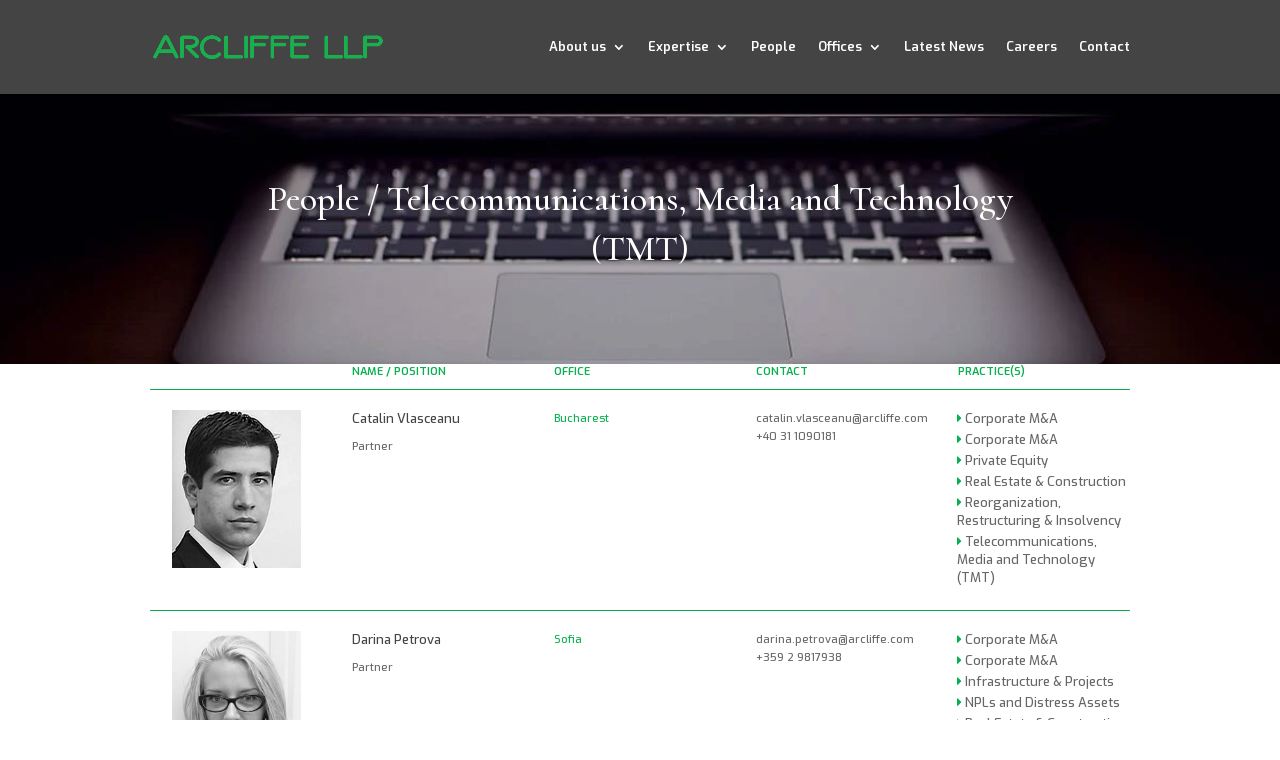

--- FILE ---
content_type: text/html; charset=UTF-8
request_url: https://www.arcliffe.com/practice-telecommunications-media-and-technology-tmt/
body_size: 11094
content:
<!DOCTYPE html><html lang="en-US"><head><meta charset="UTF-8" /><style id="litespeed-ccss">/* Failed to generate CCSS */</style><link rel="preconnect" href="https://fonts.gstatic.com/" crossorigin /><script>WebFontConfig={google:{families:["Exo:100,100italic,200,200italic,300,300italic,regular,italic,500,500italic,600,600italic,700,700italic,800,800italic,900,900italic:latin,latin-ext","Cormorant:300,300italic,regular,italic,500,500italic,600,600italic,700,700italic:latin,latin-ext&display=swap"]}};if ( typeof WebFont === "object" && typeof WebFont.load === "function" ) { WebFont.load( WebFontConfig ); }</script><script data-optimized="1" src="https://www.arcliffe.com/wp-content/plugins/litespeed-cache/assets/js/webfontloader.min.js"></script><script>!function(a){"use strict";var b=function(b,c,d){function e(a){return h.body?a():void setTimeout(function(){e(a)})}function f(){i.addEventListener&&i.removeEventListener("load",f),i.media=d||"all"}var g,h=a.document,i=h.createElement("link");if(c)g=c;else{var j=(h.body||h.getElementsByTagName("head")[0]).childNodes;g=j[j.length-1]}var k=h.styleSheets;i.rel="stylesheet",i.href=b,i.media="only x",e(function(){g.parentNode.insertBefore(i,c?g:g.nextSibling)});var l=function(a){for(var b=i.href,c=k.length;c--;)if(k[c].href===b)return a();setTimeout(function(){l(a)})};return i.addEventListener&&i.addEventListener("load",f),i.onloadcssdefined=l,l(f),i};"undefined"!=typeof exports?exports.loadCSS=b:a.loadCSS=b}("undefined"!=typeof global?global:this);!function(a){if(a.loadCSS){var b=loadCSS.relpreload={};if(b.support=function(){try{return a.document.createElement("link").relList.supports("preload")}catch(b){return!1}},b.poly=function(){for(var b=a.document.getElementsByTagName("link"),c=0;c<b.length;c++){var d=b[c];"preload"===d.rel&&"style"===d.getAttribute("as")&&(a.loadCSS(d.href,d,d.getAttribute("media")),d.rel=null)}},!b.support()){b.poly();var c=a.setInterval(b.poly,300);a.addEventListener&&a.addEventListener("load",function(){b.poly(),a.clearInterval(c)}),a.attachEvent&&a.attachEvent("onload",function(){a.clearInterval(c)})}}}(this);</script> <meta http-equiv="X-UA-Compatible" content="IE=edge"><link rel="pingback" href="https://www.arcliffe.com/xmlrpc.php" /> <script type="text/javascript">document.documentElement.className = 'js';</script> <script>var et_site_url='https://www.arcliffe.com';var et_post_id='1740';function et_core_page_resource_fallback(a,b){"undefined"===typeof b&&(b=a.sheet.cssRules&&0===a.sheet.cssRules.length);b&&(a.onerror=null,a.onload=null,a.href?a.href=et_site_url+"/?et_core_page_resource="+a.id+et_post_id:a.src&&(a.src=et_site_url+"/?et_core_page_resource="+a.id+et_post_id))}</script> <title>ARCLIFFE LLP | People / Telecommunications, Media and Technology (TMT)</title><meta name="description" content="ARCLIFFE LLP is your CEE law firm of choice. Your Emerging Europe partner. As an Eastern Europe law firm with CEE lawyers, we are your Eastern Europe lawyers." /><meta name="robots" content="index, follow, max-snippet:-1, max-image-preview:large, max-video-preview:-1" /><link rel="canonical" href="https://www.arcliffe.com/practice-telecommunications-media-and-technology-tmt/" /><meta property="og:locale" content="en_US" /><meta property="og:type" content="article" /><meta property="og:title" content="ARCLIFFE LLP | People / Telecommunications, Media and Technology (TMT)" /><meta property="og:description" content="ARCLIFFE LLP is your CEE law firm of choice. Your Emerging Europe partner. As an Eastern Europe law firm with CEE lawyers, we are your Eastern Europe lawyers." /><meta property="og:url" content="https://www.arcliffe.com/practice-telecommunications-media-and-technology-tmt/" /><meta property="og:site_name" content="ARCLIFFE LLP" /><meta property="article:modified_time" content="2019-04-05T03:02:54+00:00" /><meta name="twitter:card" content="summary_large_image" /> <script type="application/ld+json" class="yoast-schema-graph">{"@context":"https://schema.org","@graph":[{"@type":"WebSite","@id":"https://www.arcliffe.com/#website","url":"https://www.arcliffe.com/","name":"ARCLIFFE LLP","description":"","potentialAction":[{"@type":"SearchAction","target":"https://www.arcliffe.com/?s={search_term_string}","query-input":"required name=search_term_string"}],"inLanguage":"en-US"},{"@type":"WebPage","@id":"https://www.arcliffe.com/practice-telecommunications-media-and-technology-tmt/#webpage","url":"https://www.arcliffe.com/practice-telecommunications-media-and-technology-tmt/","name":"ARCLIFFE LLP | People / Telecommunications, Media and Technology (TMT)","isPartOf":{"@id":"https://www.arcliffe.com/#website"},"datePublished":"2019-04-03T23:19:44+00:00","dateModified":"2019-04-05T03:02:54+00:00","description":"ARCLIFFE LLP is your CEE law firm of choice. Your Emerging Europe partner. As an Eastern Europe law firm with CEE lawyers, we are your Eastern Europe lawyers.","inLanguage":"en-US","potentialAction":[{"@type":"ReadAction","target":["https://www.arcliffe.com/practice-telecommunications-media-and-technology-tmt/"]}]}]}</script> <link rel='dns-prefetch' href='//fonts.googleapis.com' /><link rel='dns-prefetch' href='//use.fontawesome.com' /><link rel='dns-prefetch' href='//s.w.org' /><link rel="alternate" type="application/rss+xml" title="ARCLIFFE LLP &raquo; Feed" href="https://www.arcliffe.com/feed/" /><link rel="alternate" type="application/rss+xml" title="ARCLIFFE LLP &raquo; Comments Feed" href="https://www.arcliffe.com/comments/feed/" /><meta content="Divi v.4.6.6" name="generator"/><link data-optimized="1" data-asynced="1" as="style" onload="this.onload=null;this.rel='stylesheet'"  rel='preload' id='wp-block-library-css'  href='https://www.arcliffe.com/wp-content/litespeed/css/448471d71b80ca8dc3eb8706f1c41719.css?ver=04243' type='text/css' media='all' /><noscript><link data-optimized="1" rel='stylesheet'  href='https://www.arcliffe.com/wp-content/litespeed/css/448471d71b80ca8dc3eb8706f1c41719.css?ver=04243' type='text/css' media='all' /></noscript><link data-optimized="1" data-asynced="1" as="style" onload="this.onload=null;this.rel='stylesheet'"  rel='preload' id='divi-style-css'  href='https://www.arcliffe.com/wp-content/litespeed/css/c1fdf99ee124db81a3be5c673837d416.css?ver=27aa4' type='text/css' media='all' /><noscript><link data-optimized="1" rel='stylesheet'  href='https://www.arcliffe.com/wp-content/litespeed/css/c1fdf99ee124db81a3be5c673837d416.css?ver=27aa4' type='text/css' media='all' /></noscript><link data-asynced="1" as="style" onload="this.onload=null;this.rel='stylesheet'"  rel='preload' id='font-awesome-official-css'  href='https://use.fontawesome.com/releases/v5.8.1/css/all.css' type='text/css' media='all' integrity="sha384-50oBUHEmvpQ+1lW4y57PTFmhCaXp0ML5d60M1M7uH2+nqUivzIebhndOJK28anvf" crossorigin="anonymous" /><noscript><link rel='stylesheet'  href='https://use.fontawesome.com/releases/v5.8.1/css/all.css' type='text/css' media='all' integrity="sha384-50oBUHEmvpQ+1lW4y57PTFmhCaXp0ML5d60M1M7uH2+nqUivzIebhndOJK28anvf" crossorigin="anonymous" /></noscript><link data-optimized="1" data-asynced="1" as="style" onload="this.onload=null;this.rel='stylesheet'"  rel='preload' id='et-shortcodes-responsive-css-css'  href='https://www.arcliffe.com/wp-content/litespeed/css/cf4ad2514d463f5698f8a3fc91e8530a.css?ver=69728' type='text/css' media='all' /><noscript><link data-optimized="1" rel='stylesheet'  href='https://www.arcliffe.com/wp-content/litespeed/css/cf4ad2514d463f5698f8a3fc91e8530a.css?ver=69728' type='text/css' media='all' /></noscript><link data-optimized="1" data-asynced="1" as="style" onload="this.onload=null;this.rel='stylesheet'"  rel='preload' id='magnific-popup-css'  href='https://www.arcliffe.com/wp-content/litespeed/css/6d1cb52f644391a8a184d914be51dad1.css?ver=8efa5' type='text/css' media='all' /><noscript><link data-optimized="1" rel='stylesheet'  href='https://www.arcliffe.com/wp-content/litespeed/css/6d1cb52f644391a8a184d914be51dad1.css?ver=8efa5' type='text/css' media='all' /></noscript><link data-optimized="1" data-asynced="1" as="style" onload="this.onload=null;this.rel='stylesheet'"  rel='preload' id='dashicons-css'  href='https://www.arcliffe.com/wp-content/litespeed/css/acebebd043f9d4920eccd9db80fc6514.css?ver=0a313' type='text/css' media='all' /><noscript><link data-optimized="1" rel='stylesheet'  href='https://www.arcliffe.com/wp-content/litespeed/css/acebebd043f9d4920eccd9db80fc6514.css?ver=0a313' type='text/css' media='all' /></noscript><link data-asynced="1" as="style" onload="this.onload=null;this.rel='stylesheet'"  rel='preload' id='font-awesome-official-v4shim-css'  href='https://use.fontawesome.com/releases/v5.8.1/css/v4-shims.css' type='text/css' media='all' integrity="sha384-knhdgIEP1JBPHETtXGyUk1FXV22kd1ZAN8yyExweAKAfztV5+kSBjUff4pHDG38c" crossorigin="anonymous" /><noscript><link rel='stylesheet'  href='https://use.fontawesome.com/releases/v5.8.1/css/v4-shims.css' type='text/css' media='all' integrity="sha384-knhdgIEP1JBPHETtXGyUk1FXV22kd1ZAN8yyExweAKAfztV5+kSBjUff4pHDG38c" crossorigin="anonymous" /></noscript><style id='font-awesome-official-v4shim-inline-css' type='text/css'>@font-face {
font-family: "FontAwesome";
font-display: block;
src: url("https://use.fontawesome.com/releases/v5.8.1/webfonts/fa-brands-400.eot"),
		url("https://use.fontawesome.com/releases/v5.8.1/webfonts/fa-brands-400.eot?#iefix") format("embedded-opentype"),
		url("https://use.fontawesome.com/releases/v5.8.1/webfonts/fa-brands-400.woff2") format("woff2"),
		url("https://use.fontawesome.com/releases/v5.8.1/webfonts/fa-brands-400.woff") format("woff"),
		url("https://use.fontawesome.com/releases/v5.8.1/webfonts/fa-brands-400.ttf") format("truetype"),
		url("https://use.fontawesome.com/releases/v5.8.1/webfonts/fa-brands-400.svg#fontawesome") format("svg");
}

@font-face {
font-family: "FontAwesome";
font-display: block;
src: url("https://use.fontawesome.com/releases/v5.8.1/webfonts/fa-solid-900.eot"),
		url("https://use.fontawesome.com/releases/v5.8.1/webfonts/fa-solid-900.eot?#iefix") format("embedded-opentype"),
		url("https://use.fontawesome.com/releases/v5.8.1/webfonts/fa-solid-900.woff2") format("woff2"),
		url("https://use.fontawesome.com/releases/v5.8.1/webfonts/fa-solid-900.woff") format("woff"),
		url("https://use.fontawesome.com/releases/v5.8.1/webfonts/fa-solid-900.ttf") format("truetype"),
		url("https://use.fontawesome.com/releases/v5.8.1/webfonts/fa-solid-900.svg#fontawesome") format("svg");
}

@font-face {
font-family: "FontAwesome";
font-display: block;
src: url("https://use.fontawesome.com/releases/v5.8.1/webfonts/fa-regular-400.eot"),
		url("https://use.fontawesome.com/releases/v5.8.1/webfonts/fa-regular-400.eot?#iefix") format("embedded-opentype"),
		url("https://use.fontawesome.com/releases/v5.8.1/webfonts/fa-regular-400.woff2") format("woff2"),
		url("https://use.fontawesome.com/releases/v5.8.1/webfonts/fa-regular-400.woff") format("woff"),
		url("https://use.fontawesome.com/releases/v5.8.1/webfonts/fa-regular-400.ttf") format("truetype"),
		url("https://use.fontawesome.com/releases/v5.8.1/webfonts/fa-regular-400.svg#fontawesome") format("svg");
unicode-range: U+F004-F005,U+F007,U+F017,U+F022,U+F024,U+F02E,U+F03E,U+F044,U+F057-F059,U+F06E,U+F070,U+F075,U+F07B-F07C,U+F080,U+F086,U+F089,U+F094,U+F09D,U+F0A0,U+F0A4-F0A7,U+F0C5,U+F0C7-F0C8,U+F0E0,U+F0EB,U+F0F3,U+F0F8,U+F0FE,U+F111,U+F118-F11A,U+F11C,U+F133,U+F144,U+F146,U+F14A,U+F14D-F14E,U+F150-F152,U+F15B-F15C,U+F164-F165,U+F185-F186,U+F191-F192,U+F1AD,U+F1C1-F1C9,U+F1CD,U+F1D8,U+F1E3,U+F1EA,U+F1F6,U+F1F9,U+F20A,U+F247-F249,U+F24D,U+F254-F25B,U+F25D,U+F267,U+F271-F274,U+F279,U+F28B,U+F28D,U+F2B5-F2B6,U+F2B9,U+F2BB,U+F2BD,U+F2C1-F2C2,U+F2D0,U+F2D2,U+F2DC,U+F2ED,U+F328,U+F358-F35B,U+F3A5,U+F3D1,U+F410,U+F4AD;
}</style> <script type='text/javascript' src='https://www.arcliffe.com/wp-includes/js/jquery/jquery.js?ver=1.12.4-wp' id='jquery-core-js'></script> <script type='text/javascript' id='ajax-script-js-extra'>/*  */
var my_ajax_object = {"ajax_url":"https:\/\/www.arcliffe.com\/wp-admin\/admin-ajax.php"};
/*  */</script> <script data-optimized="1" type='text/javascript' src='https://www.arcliffe.com/wp-content/litespeed/js/834a9658a59024e8e74b460f3a7aa1d8.js?ver=1d1dc' id='ajax-script-js'></script> <script data-optimized="1" type='text/javascript' src='https://www.arcliffe.com/wp-content/litespeed/js/acb82a2e9324fe978fa45d445b667327.js?ver=c1eb8' id='es6-promise-js'></script> <script type='text/javascript' id='et-core-api-spam-recaptcha-js-extra'>/*  */
var et_core_api_spam_recaptcha = {"site_key":"","page_action":{"action":"practice_telecommunications_media_and_technology_tmt"}};
/*  */</script> <script data-optimized="1" type='text/javascript' src='https://www.arcliffe.com/wp-content/litespeed/js/54fe8fb098a4d116c72c46ba3521d856.js?ver=1d856' id='et-core-api-spam-recaptcha-js'></script> <link rel="https://api.w.org/" href="https://www.arcliffe.com/wp-json/" /><link rel="alternate" type="application/json" href="https://www.arcliffe.com/wp-json/wp/v2/pages/1740" /><link rel="EditURI" type="application/rsd+xml" title="RSD" href="https://www.arcliffe.com/xmlrpc.php?rsd" /><link rel="wlwmanifest" type="application/wlwmanifest+xml" href="https://www.arcliffe.com/wp-includes/wlwmanifest.xml" /><meta name="generator" content="WordPress 5.5.17" /><link rel='shortlink' href='https://www.arcliffe.com/?p=1740' /><link rel="alternate" type="application/json+oembed" href="https://www.arcliffe.com/wp-json/oembed/1.0/embed?url=https%3A%2F%2Fwww.arcliffe.com%2Fpractice-telecommunications-media-and-technology-tmt%2F" /><link rel="alternate" type="text/xml+oembed" href="https://www.arcliffe.com/wp-json/oembed/1.0/embed?url=https%3A%2F%2Fwww.arcliffe.com%2Fpractice-telecommunications-media-and-technology-tmt%2F&#038;format=xml" />
 <script>(function(w,d,s,l,i){w[l]=w[l]||[];w[l].push({'gtm.start':
new Date().getTime(),event:'gtm.js'});var f=d.getElementsByTagName(s)[0],
j=d.createElement(s),dl=l!='dataLayer'?'&l='+l:'';j.async=true;j.src=
'https://www.googletagmanager.com/gtm.js?id='+i+dl;f.parentNode.insertBefore(j,f);
})(window,document,'script','dataLayer','GTM-K69X26S');</script> <meta name="viewport" content="width=device-width, initial-scale=1.0, maximum-scale=1.0, user-scalable=0" /><style type="text/css" id="custom-background-css">body.custom-background { background-color: #ffffff; }</style><link rel="icon" href="https://www.arcliffe.com/wp-content/uploads/2019/03/favicon.ico" sizes="32x32" /><link rel="icon" href="https://www.arcliffe.com/wp-content/uploads/2019/03/favicon.ico" sizes="192x192" /><link rel="apple-touch-icon" href="https://www.arcliffe.com/wp-content/uploads/2019/03/favicon.ico" /><meta name="msapplication-TileImage" content="https://www.arcliffe.com/wp-content/uploads/2019/03/favicon.ico" /><link data-optimized="1" data-asynced="1" as="style" onload="this.onload=null;this.rel='stylesheet'"  rel="preload" id="et-divi-customizer-global-cached-inline-styles" href="https://www.arcliffe.com/wp-content/litespeed/css/d43b7272a57cebb5cc8c9e5595341ee1.css?ver=41ee1" onerror="et_core_page_resource_fallback(this, true)" onload="et_core_page_resource_fallback(this)" /><noscript><link data-optimized="1" rel="stylesheet" id="et-divi-customizer-global-cached-inline-styles" href="https://www.arcliffe.com/wp-content/litespeed/css/d43b7272a57cebb5cc8c9e5595341ee1.css?ver=41ee1" onerror="et_core_page_resource_fallback(this, true)" onload="et_core_page_resource_fallback(this)" /></noscript></head><body class="page-template-default page page-id-1740 custom-background et_pb_button_helper_class et_fixed_nav et_show_nav et_primary_nav_dropdown_animation_fade et_secondary_nav_dropdown_animation_fade et_header_style_left et_pb_footer_columns_1_4__1_2 et_cover_background et_pb_gutter osx et_pb_gutters3 et_pb_pagebuilder_layout et_smooth_scroll et_no_sidebar et_divi_theme et-db"><div id="page-container"><header id="main-header" data-height-onload="80"><div class="container clearfix et_menu_container"><div class="logo_container">
<span class="logo_helper"></span>
<a href="https://www.arcliffe.com/">
<img data-lazyloaded="1" src="[data-uri]" data-src="https://www.arcliffe.com/wp-content/uploads/2019/07/Arcliffe-logo-2-03.png" alt="ARCLIFFE LLP" id="logo" data-height-percentage="30" /><noscript><img src="https://www.arcliffe.com/wp-content/uploads/2019/07/Arcliffe-logo-2-03.png" alt="ARCLIFFE LLP" id="logo" data-height-percentage="30" /></noscript>
</a></div><div id="et-top-navigation" data-height="80" data-fixed-height="80"><nav id="top-menu-nav"><ul id="top-menu" class="nav"><li id="menu-item-14" class="menu-item menu-item-type-custom menu-item-object-custom menu-item-has-children menu-item-14"><a href="#">About us</a><ul class="sub-menu"><li id="menu-item-108" class="menu-item menu-item-type-post_type menu-item-object-page menu-item-108"><a href="https://www.arcliffe.com/our-value-proposition/">Our Value Proposition</a></li><li id="menu-item-125" class="menu-item menu-item-type-post_type menu-item-object-page menu-item-125"><a href="https://www.arcliffe.com/history/">History</a></li><li id="menu-item-126" class="menu-item menu-item-type-post_type menu-item-object-page menu-item-126"><a href="https://www.arcliffe.com/geographic-coverage/">Geographic Coverage</a></li></ul></li><li id="menu-item-170" class="sub-menu-columns menu-item menu-item-type-post_type menu-item-object-page menu-item-has-children menu-item-170"><a href="https://www.arcliffe.com/expertise/">Expertise</a><ul class="sub-menu"><li id="menu-item-235" class="menu-item menu-item-type-post_type menu-item-object-page menu-item-235"><a href="https://www.arcliffe.com/banking-finance/">Banking &#038; Finance</a></li><li id="menu-item-300" class="menu-item menu-item-type-post_type menu-item-object-page menu-item-300"><a href="https://www.arcliffe.com/capital-markets/">Capital Markets</a></li><li id="menu-item-301" class="menu-item menu-item-type-post_type menu-item-object-page menu-item-301"><a href="https://www.arcliffe.com/corporate-ma/">Corporate M&#038;A</a></li><li id="menu-item-314" class="menu-item menu-item-type-post_type menu-item-object-page menu-item-314"><a href="https://www.arcliffe.com/competition/">Competition</a></li><li id="menu-item-313" class="menu-item menu-item-type-post_type menu-item-object-page menu-item-313"><a href="https://www.arcliffe.com/energy-and-natural-resources/">Energy and Natural Resources</a></li><li id="menu-item-408" class="menu-item menu-item-type-post_type menu-item-object-page menu-item-408"><a href="https://www.arcliffe.com/infrastructure-projects/">Infrastructure &#038; Projects</a></li><li id="menu-item-407" class="menu-item menu-item-type-post_type menu-item-object-page menu-item-407"><a href="https://www.arcliffe.com/labour-employment/">Labour &#038; Employment</a></li><li id="menu-item-406" class="menu-item menu-item-type-post_type menu-item-object-page menu-item-406"><a href="https://www.arcliffe.com/litigation-arbitration/">Litigation &#038; Arbitration</a></li><li id="menu-item-405" class="menu-item menu-item-type-post_type menu-item-object-page menu-item-405"><a href="https://www.arcliffe.com/medical-pharmaceuticals/">Medical &#038; Pharmaceuticals</a></li><li id="menu-item-404" class="menu-item menu-item-type-post_type menu-item-object-page menu-item-404"><a href="https://www.arcliffe.com/npls-and-distress-assets/">NPLs and Distress Assets</a></li><li id="menu-item-403" class="menu-item menu-item-type-post_type menu-item-object-page menu-item-403"><a href="https://www.arcliffe.com/privacy-and-data-protection/">Privacy and Data Protection</a></li><li id="menu-item-402" class="menu-item menu-item-type-post_type menu-item-object-page menu-item-402"><a href="https://www.arcliffe.com/private-equity/">Private Equity</a></li><li id="menu-item-401" class="menu-item menu-item-type-post_type menu-item-object-page menu-item-401"><a href="https://www.arcliffe.com/real-estate-construction/">Real Estate &#038; Construction</a></li><li id="menu-item-400" class="menu-item menu-item-type-post_type menu-item-object-page menu-item-400"><a href="https://www.arcliffe.com/regulatory/">Regulatory</a></li><li id="menu-item-399" class="menu-item menu-item-type-post_type menu-item-object-page menu-item-399"><a href="https://www.arcliffe.com/reorganization-restructuring-insolvency/">Reorganization, Restructuring &#038; Insolvency</a></li><li id="menu-item-398" class="menu-item menu-item-type-post_type menu-item-object-page menu-item-398"><a href="https://www.arcliffe.com/telecommunications-media-and-technology-tmt/">Telecommunications, Media and Technology (TMT)</a></li><li id="menu-item-397" class="menu-item menu-item-type-post_type menu-item-object-page menu-item-397"><a href="https://www.arcliffe.com/tax-offshore-structuring-and-wealth-management/">Tax, Offshore Structuring and Wealth Management</a></li></ul></li><li id="menu-item-551" class="menu-item menu-item-type-post_type menu-item-object-page menu-item-551"><a href="https://www.arcliffe.com/people/">People</a></li><li id="menu-item-552" class="menu-item menu-item-type-post_type menu-item-object-page menu-item-has-children menu-item-552"><a href="https://www.arcliffe.com/offices/">Offices</a><ul class="sub-menu"><li id="menu-item-561" class="menu-item menu-item-type-post_type menu-item-object-page menu-item-561"><a href="https://www.arcliffe.com/arcliffe-in-belgrade/">Belgrade</a></li><li id="menu-item-560" class="menu-item menu-item-type-post_type menu-item-object-page menu-item-560"><a href="https://www.arcliffe.com/arcliffe-in-bratislava/">Bratislava</a></li><li id="menu-item-559" class="menu-item menu-item-type-post_type menu-item-object-page menu-item-559"><a href="https://www.arcliffe.com/arcliffe-in-bucharest/">Bucharest</a></li><li id="menu-item-558" class="menu-item menu-item-type-post_type menu-item-object-page menu-item-558"><a href="https://www.arcliffe.com/arcliffe-in-budapest/">Budapest</a></li><li id="menu-item-557" class="menu-item menu-item-type-post_type menu-item-object-page menu-item-557"><a href="https://www.arcliffe.com/arcliffe-in-nicosia/">Nicosia</a></li><li id="menu-item-556" class="menu-item menu-item-type-post_type menu-item-object-page menu-item-556"><a href="https://www.arcliffe.com/arcliffe-in-prague/">Prague</a></li><li id="menu-item-555" class="menu-item menu-item-type-post_type menu-item-object-page menu-item-555"><a href="https://www.arcliffe.com/arcliffe-in-sofia/">Sofia</a></li><li id="menu-item-553" class="menu-item menu-item-type-post_type menu-item-object-page menu-item-553"><a href="https://www.arcliffe.com/arcliffe-in-vilnius/">Vilnius</a></li><li id="menu-item-554" class="menu-item menu-item-type-post_type menu-item-object-page menu-item-554"><a href="https://www.arcliffe.com/arcliffe-in-warsaw/">Warsaw</a></li></ul></li><li id="menu-item-1219" class="menu-item menu-item-type-post_type menu-item-object-page menu-item-1219"><a href="https://www.arcliffe.com/updates-insights/">Latest News</a></li><li id="menu-item-1220" class="menu-item menu-item-type-post_type menu-item-object-page menu-item-1220"><a href="https://www.arcliffe.com/careers/">Careers</a></li><li id="menu-item-1221" class="menu-item menu-item-type-post_type menu-item-object-page menu-item-1221"><a href="https://www.arcliffe.com/contact/">Contact</a></li></ul></nav><div id="et_mobile_nav_menu"><div class="mobile_nav closed">
<span class="select_page">Select Page</span>
<span class="mobile_menu_bar mobile_menu_bar_toggle"></span></div></div></div></div><div class="et_search_outer"><div class="container et_search_form_container"><form role="search" method="get" class="et-search-form" action="https://www.arcliffe.com/">
<input type="search" class="et-search-field" placeholder="Search &hellip;" value="" name="s" title="Search for:" /></form>
<span class="et_close_search_field"></span></div></div></header><div id="et-main-area"><div id="main-content"><article id="post-1740" class="post-1740 page type-page status-publish hentry"><div class="entry-content"><div id="et-boc" class="et-boc"><div class="et-l et-l--post"><div class="et_builder_inner_content et_pb_gutters3"><div class="et_pb_section et_pb_section_0 et_pb_fullwidth_section et_section_regular" ><section class="et_pb_module et_pb_fullwidth_header et_pb_fullwidth_header_0 et_pb_text_align_center et_pb_bg_layout_dark"><div class="et_pb_fullwidth_header_container center"><div class="header-content-container center"><div class="header-content"><h1 class="et_pb_module_header">People / Telecommunications, Media and Technology (TMT)</h1><div class="et_pb_header_content_wrapper"></div></div></div></div><div class="et_pb_fullwidth_header_overlay"></div><div class="et_pb_fullwidth_header_scroll"></div></section></div><div class="et_pb_section et_pb_section_2 et_pb_fullwidth_section et_section_regular" ><div class="et_pb_module et_pb_fullwidth_code et_pb_fullwidth_code_0"></div></div><div class="et_pb_section et_pb_section_3 et_section_regular" ><div class="et_pb_row et_pb_row_0"><div class="et_pb_column et_pb_column_1_4 et_pb_column_0  et_pb_css_mix_blend_mode_passthrough et_pb_column_empty"></div><div class="et_pb_column et_pb_column_1_2 et_pb_column_1  et_pb_css_mix_blend_mode_passthrough"><div class="et_pb_module et_pb_accordion et_pb_accordion_0"><div class="et_pb_toggle et_pb_module et_pb_accordion_item et_pb_accordion_item_0  et_pb_toggle_open"><h5 class="et_pb_toggle_title">ARCLIFFE LLP</h5><div class="et_pb_toggle_content clearfix">ARCLIFFE CEE</div></div><div class="et_pb_toggle et_pb_module et_pb_accordion_item et_pb_accordion_item_1  et_pb_text_align_left et_pb_toggle_close"><h5 class="et_pb_toggle_title">Position</h5><div class="et_pb_toggle_content clearfix"><p><a href="https://www.arcliffe.com/position-partner/">Partner</a></p><p><a href="https://www.arcliffe.com/position-counsel/">Counsel</a></p><p><a href="https://www.arcliffe.com/position-of-counsel/">Of Counsel</a></p><p><a href="https://www.arcliffe.com/position-senior-associate/">Senior Associate</a></p><p><a href="https://www.arcliffe.com/position-associate/">Associate</a></p><p><a href="https://www.arcliffe.com/position-other-professional/">Other Professional</a></p></div></div><div class="et_pb_toggle et_pb_module et_pb_accordion_item et_pb_accordion_item_2  et_pb_text_align_left et_pb_toggle_close"><h5 class="et_pb_toggle_title">Office</h5><div class="et_pb_toggle_content clearfix"><p><a href="https://www.arcliffe.com/office-belgrade/">Belgrade</a></p><p><a href="https://www.arcliffe.com/office-bratislava/">Bratislava</a></p><p><a href="https://www.arcliffe.com/office-bucharest/">Bucharest</a></p><p><a href="https://www.arcliffe.com/office-budapest/">Budapest</a></p><p><a href="https://www.arcliffe.com/office-nicosia/">Nicosia</a></p><p><a href="https://www.arcliffe.com/office-prague/">Prague</a></p><p><a href="https://www.arcliffe.com/office-sofia/">Sofia</a></p><p><a href="https://www.arcliffe.com/office-vilnius/">Vilnius</a></p><p><a href="https://www.arcliffe.com/office-warsaw/">Warsaw</a></p></div></div><div class="et_pb_toggle et_pb_module et_pb_accordion_item et_pb_accordion_item_3  et_pb_text_align_left et_pb_toggle_close"><h5 class="et_pb_toggle_title">Expertise</h5><div class="et_pb_toggle_content clearfix"><p><a href="https://www.arcliffe.com/practice-banking-and-finance/">Banking &amp; Finance</a></p><p><a href="https://www.arcliffe.com/practice-capital-markets/">Capital Markets</a></p><p><a href="https://www.arcliffe.com/practice-competition/">Competition</a></p><p><a href="https://www.arcliffe.com/practice-corporate-m-a/">Corporate M&amp;A</a></p><p><a href="https://www.arcliffe.com/practice-energy-and-natural-resources/">Energy and Natural Resources</a></p><p><a href="https://www.arcliffe.com/practice-infrastructure-projects/">Infrastructure &amp; Projects</a></p><p><a href="https://www.arcliffe.com/practice-labour-employment/">Labour &amp; Employment</a></p><p><a href="https://www.arcliffe.com/practice-litigation-arbitration/">Litigation &amp; Arbitration</a></p><p><a href="https://www.arcliffe.com/practice-medical-pharmaceuticals/">Medical &amp; Pharmaceuticals</a></p><p><a href="https://www.arcliffe.com/practice-npls-and-distress-assets/">NPLs and Distress Assets</a></p><p><a href="https://www.arcliffe.com/practice-privacy-and-data-protection/">Privacy and Data Protection</a></p><p><a href="https://www.arcliffe.com/practice-private-equity/">Private Equity</a></p><p><a href="https://www.arcliffe.com/practice-real-estate-construction/">Real Estate &amp; Construction</a></p><p><a href="https://www.arcliffe.com/practice-regulatory/">Regulatory</a></p><p><a href="https://www.arcliffe.com/practice-reorganization-restructuring-insolvency/">Reorganization, Restructuring &amp; Insolvency</a></p><p><a href="https://www.arcliffe.com/practice-tax-offshore-structuring-and-wealth-management/">Tax, Offshore Structuring and Wealth Management</a></p><p><a href="https://www.arcliffe.com/practice-telecommunications-media-and-technology-tmt/">Telecommunications, Media and Technology (TMT)</a></p></div></div></div></div><div class="et_pb_column et_pb_column_1_4 et_pb_column_2  et_pb_css_mix_blend_mode_passthrough et-last-child et_pb_column_empty"></div></div></div><div class="et_pb_section et_pb_section_4 et_section_regular" ><div class="et_pb_with_border et_pb_row et_pb_row_2 et_pb_equal_columns et_pb_gutters2"><div class="et_pb_column et_pb_column_1_5 et_pb_column_3  et_pb_css_mix_blend_mode_passthrough"><div class="et_pb_module et_pb_code et_pb_code_0"></div></div><div class="et_pb_column et_pb_column_1_5 et_pb_column_4  et_pb_css_mix_blend_mode_passthrough"><div class="et_pb_module et_pb_text et_pb_text_0  et_pb_text_align_left et_pb_bg_layout_light"><div class="et_pb_text_inner"><h5>NAME / POSITION</h5></div></div></div><div class="et_pb_column et_pb_column_1_5 et_pb_column_5  et_pb_css_mix_blend_mode_passthrough"><div class="et_pb_module et_pb_text et_pb_text_1  et_pb_text_align_left et_pb_bg_layout_light"><div class="et_pb_text_inner"><h5>OFFICE</h5></div></div></div><div class="et_pb_column et_pb_column_1_5 et_pb_column_6  et_pb_css_mix_blend_mode_passthrough"><div class="et_pb_module et_pb_text et_pb_text_2  et_pb_text_align_left et_pb_bg_layout_light"><div class="et_pb_text_inner"><h5>CONTACT</h5></div></div></div><div class="et_pb_column et_pb_column_1_5 et_pb_column_7  et_pb_css_mix_blend_mode_passthrough et-last-child"><div class="et_pb_module et_pb_text et_pb_text_3  et_pb_text_align_left et_pb_bg_layout_light"><div class="et_pb_text_inner"><h5>PRACTICE(S)</h5></div></div></div></div><div class="et_pb_with_border et_pb_row et_pb_row_3 et_pb_gutters2"><div class="et_pb_column et_pb_column_1_5 et_pb_column_8 people_col1  et_pb_css_mix_blend_mode_passthrough"><div class="et_pb_module et_pb_image et_pb_image_0">
<span class="et_pb_image_wrap "><img data-lazyloaded="1" src="[data-uri]" data-src="https://www.arcliffe.com/wp-content/uploads/2019/03/romania-catalin-vlasceanu-arcliffe-bucharest_2x.jpg.webp" alt="" title="" height="auto" width="auto" data-srcset="https://www.arcliffe.com/wp-content/uploads/2019/03/romania-catalin-vlasceanu-arcliffe-bucharest_2x.jpg.webp 404w, https://www.arcliffe.com/wp-content/uploads/2019/03/romania-catalin-vlasceanu-arcliffe-bucharest_2x-245x300.jpg.webp 245w" data-sizes="(max-width: 404px) 100vw, 404px" class="wp-image-205" /><noscript><img src="https://www.arcliffe.com/wp-content/uploads/2019/03/romania-catalin-vlasceanu-arcliffe-bucharest_2x.jpg.webp" alt="" title="" height="auto" width="auto" srcset="https://www.arcliffe.com/wp-content/uploads/2019/03/romania-catalin-vlasceanu-arcliffe-bucharest_2x.jpg.webp 404w, https://www.arcliffe.com/wp-content/uploads/2019/03/romania-catalin-vlasceanu-arcliffe-bucharest_2x-245x300.jpg.webp 245w" sizes="(max-width: 404px) 100vw, 404px" class="wp-image-205" /></noscript></span></div></div><div class="et_pb_column et_pb_column_1_5 et_pb_column_9 people_col2  et_pb_css_mix_blend_mode_passthrough"><div class="et_pb_module et_pb_text et_pb_text_4  et_pb_text_align_left et_pb_bg_layout_light"><div class="et_pb_text_inner"><h6><a href="https://www.arcliffe.com/catalin-vlasceanu/">Catalin Vlasceanu</a></h6><p>Partner</p></div></div></div><div class="et_pb_column et_pb_column_1_5 et_pb_column_10 people_col3  et_pb_css_mix_blend_mode_passthrough"><div class="et_pb_module et_pb_text et_pb_text_5  et_pb_text_align_left et_pb_bg_layout_light"><div class="et_pb_text_inner"><p><a href="https://www.arcliffe.com/arcliffe-in-bucharest/">Bucharest</a></p></div></div></div><div class="et_pb_column et_pb_column_1_5 et_pb_column_11 people_col4  et_pb_css_mix_blend_mode_passthrough"><div class="et_pb_module et_pb_text et_pb_text_6  et_pb_text_align_left et_pb_bg_layout_light"><div class="et_pb_text_inner">catalin.vlasceanu@arcliffe.com<br />
+40 31 1090181</div></div></div><div class="et_pb_column et_pb_column_1_5 et_pb_column_12 people_col5  et_pb_css_mix_blend_mode_passthrough et-last-child"><div class="et_pb_module et_pb_code et_pb_code_1 font-11 et_clickable"><div class="et_pb_code_inner"><i class="fas fa-caret-right green"></i>  Corporate M&A</div></div><div class="et_pb_module et_pb_code et_pb_code_2 font-11 et_clickable"><div class="et_pb_code_inner"><i class="fas fa-caret-right green"></i> Corporate M&A</div></div><div class="et_pb_module et_pb_code et_pb_code_3 font-11 et_clickable"><div class="et_pb_code_inner"><i class="fas fa-caret-right green"></i> Private Equity</div></div><div class="et_pb_module et_pb_code et_pb_code_4 font-11 et_clickable"><div class="et_pb_code_inner"><i class="fas fa-caret-right green"></i> Real Estate & Construction</div></div><div class="et_pb_module et_pb_code et_pb_code_5 font-11 et_clickable"><div class="et_pb_code_inner"><i class="fas fa-caret-right green"></i> Reorganization, Restructuring & Insolvency</div></div><div class="et_pb_module et_pb_code et_pb_code_6 font-11 et_clickable"><div class="et_pb_code_inner"><i class="fas fa-caret-right green"></i> Telecommunications, Media and Technology (TMT)</div></div></div></div><div class="et_pb_with_border et_pb_row et_pb_row_4 et_pb_gutters2"><div class="et_pb_column et_pb_column_1_5 et_pb_column_13 people_col1  et_pb_css_mix_blend_mode_passthrough"><div class="et_pb_module et_pb_image et_pb_image_1">
<span class="et_pb_image_wrap "><img data-lazyloaded="1" src="[data-uri]" data-src="https://www.arcliffe.com/wp-content/uploads/2019/03/bulgaria-darina-petroav-arcliffe-sofia_2x.jpg.webp" alt="" title="" height="auto" width="auto" data-srcset="https://www.arcliffe.com/wp-content/uploads/2019/03/bulgaria-darina-petroav-arcliffe-sofia_2x.jpg 404w, https://www.arcliffe.com/wp-content/uploads/2019/03/bulgaria-darina-petroav-arcliffe-sofia_2x-245x300.jpg 245w" data-sizes="(max-width: 404px) 100vw, 404px" class="wp-image-181" /><noscript><img src="https://www.arcliffe.com/wp-content/uploads/2019/03/bulgaria-darina-petroav-arcliffe-sofia_2x.jpg.webp" alt="" title="" height="auto" width="auto" srcset="https://www.arcliffe.com/wp-content/uploads/2019/03/bulgaria-darina-petroav-arcliffe-sofia_2x.jpg 404w, https://www.arcliffe.com/wp-content/uploads/2019/03/bulgaria-darina-petroav-arcliffe-sofia_2x-245x300.jpg 245w" sizes="(max-width: 404px) 100vw, 404px" class="wp-image-181" /></noscript></span></div></div><div class="et_pb_column et_pb_column_1_5 et_pb_column_14 people_col2  et_pb_css_mix_blend_mode_passthrough"><div class="et_pb_module et_pb_text et_pb_text_7  et_pb_text_align_left et_pb_bg_layout_light"><div class="et_pb_text_inner"><h6><a href="https://www.arcliffe.com/darina-petrova/">Darina Petrova</a></h6><p>Partner</p></div></div></div><div class="et_pb_column et_pb_column_1_5 et_pb_column_15 people_col3  et_pb_css_mix_blend_mode_passthrough"><div class="et_pb_module et_pb_text et_pb_text_8  et_pb_text_align_left et_pb_bg_layout_light"><div class="et_pb_text_inner"><p><a href="https://www.arcliffe.com/arcliffe-in-sofia/">Sofia</a></p></div></div></div><div class="et_pb_column et_pb_column_1_5 et_pb_column_16 people_col4  et_pb_css_mix_blend_mode_passthrough"><div class="et_pb_module et_pb_text et_pb_text_9  et_pb_text_align_left et_pb_bg_layout_light"><div class="et_pb_text_inner">darina.petrova@arcliffe.com<br />
+359 2 9817938</div></div></div><div class="et_pb_column et_pb_column_1_5 et_pb_column_17 people_col5  et_pb_css_mix_blend_mode_passthrough et-last-child"><div class="et_pb_module et_pb_code et_pb_code_7 font-11 et_clickable"><div class="et_pb_code_inner"><i class="fas fa-caret-right green"></i>  Corporate M&A</div></div><div class="et_pb_module et_pb_code et_pb_code_8 font-11 et_clickable"><div class="et_pb_code_inner"><i class="fas fa-caret-right green"></i> Corporate M&A</div></div><div class="et_pb_module et_pb_code et_pb_code_9 font-11 et_clickable"><div class="et_pb_code_inner"><i class="fas fa-caret-right green"></i> Infrastructure & Projects</div></div><div class="et_pb_module et_pb_code et_pb_code_10 font-11 et_clickable"><div class="et_pb_code_inner"><i class="fas fa-caret-right green"></i> NPLs and Distress Assets</div></div><div class="et_pb_module et_pb_code et_pb_code_11 font-11 et_clickable"><div class="et_pb_code_inner"><i class="fas fa-caret-right green"></i> Real Estate & Construction</div></div><div class="et_pb_module et_pb_code et_pb_code_12 font-11 et_clickable"><div class="et_pb_code_inner"><i class="fas fa-caret-right green"></i> Telecommunications, Media and Technology (TMT)</div></div></div></div><div class="et_pb_with_border et_pb_row et_pb_row_6 et_pb_gutters2"><div class="et_pb_column et_pb_column_1_5 et_pb_column_18 people_col1  et_pb_css_mix_blend_mode_passthrough"><div class="et_pb_module et_pb_image et_pb_image_2">
<span class="et_pb_image_wrap "><img data-lazyloaded="1" src="[data-uri]" data-src="https://www.arcliffe.com/wp-content/uploads/2019/04/77_dainius_kenstavicius_vilnius.jpg.webp" alt="" title="" height="auto" width="auto" class="wp-image-1261" /><noscript><img src="https://www.arcliffe.com/wp-content/uploads/2019/04/77_dainius_kenstavicius_vilnius.jpg.webp" alt="" title="" height="auto" width="auto" class="wp-image-1261" /></noscript></span></div></div><div class="et_pb_column et_pb_column_1_5 et_pb_column_19 people_col2  et_pb_css_mix_blend_mode_passthrough"><div class="et_pb_module et_pb_text et_pb_text_10  et_pb_text_align_left et_pb_bg_layout_light"><div class="et_pb_text_inner"><h6><a href="https://www.arcliffe.com/dainius-kenstavicius/">Dainius Kenstavičius</a></h6><p>Partner</p></div></div></div><div class="et_pb_column et_pb_column_1_5 et_pb_column_20 people_col3  et_pb_css_mix_blend_mode_passthrough"><div class="et_pb_module et_pb_text et_pb_text_11  et_pb_text_align_left et_pb_bg_layout_light"><div class="et_pb_text_inner"><p><a href="https://www.arcliffe.com/arcliffe-in-vilnius/">Vilnius</a></p></div></div></div><div class="et_pb_column et_pb_column_1_5 et_pb_column_21 people_col4  et_pb_css_mix_blend_mode_passthrough"><div class="et_pb_module et_pb_text et_pb_text_12  et_pb_text_align_left et_pb_bg_layout_light"><div class="et_pb_text_inner"><p><a href="mailto:dainius.kenstavicius@arcliffe.com">dainius.kenstavicius@arcliffe.com</a><br /><a href="tel:+37069585000">+370 695 85000</a></p></div></div></div><div class="et_pb_column et_pb_column_1_5 et_pb_column_22 people_col5  et_pb_css_mix_blend_mode_passthrough et-last-child"><div class="et_pb_module et_pb_code et_pb_code_13 font-11 et_clickable"><div class="et_pb_code_inner"><i class="fas fa-caret-right green"></i> Corporate M&A</div></div><div class="et_pb_module et_pb_code et_pb_code_14 font-11 et_clickable"><div class="et_pb_code_inner"><i class="fas fa-caret-right green"></i> Infrastructure & Projects</div></div><div class="et_pb_module et_pb_code et_pb_code_15 font-11 et_clickable"><div class="et_pb_code_inner"><i class="fas fa-caret-right green"></i> Telecommunications, Media and Technology (TMT)</div></div><div class="et_pb_module et_pb_code et_pb_code_16 font-11 et_clickable"><div class="et_pb_code_inner"><i class="fas fa-caret-right green"></i> Reorganization, Restructuring & Insolvency</div></div><div class="et_pb_module et_pb_code et_pb_code_17 font-11 et_clickable"><div class="et_pb_code_inner"><i class="fas fa-caret-right green"></i> Competition</div></div><div class="et_pb_module et_pb_code et_pb_code_18 font-11 et_clickable"><div class="et_pb_code_inner"><i class="fas fa-caret-right green"></i> Litigation & Arbitration</div></div></div></div><div class="et_pb_with_border et_pb_row et_pb_row_8 et_pb_gutters2"><div class="et_pb_column et_pb_column_1_5 et_pb_column_23 people_col1  et_pb_css_mix_blend_mode_passthrough"><div class="et_pb_module et_pb_image et_pb_image_3">
<span class="et_pb_image_wrap "><img data-lazyloaded="1" src="[data-uri]" data-src="https://www.arcliffe.com/wp-content/uploads/2019/03/slovakia-natalia-holikova-arcliffe-bratislava_2x.jpg.webp" alt="" title="" height="auto" width="auto" data-srcset="https://www.arcliffe.com/wp-content/uploads/2019/03/slovakia-natalia-holikova-arcliffe-bratislava_2x.jpg.webp 404w, https://www.arcliffe.com/wp-content/uploads/2019/03/slovakia-natalia-holikova-arcliffe-bratislava_2x-245x300.jpg.webp 245w" data-sizes="(max-width: 404px) 100vw, 404px" class="wp-image-222" /><noscript><img src="https://www.arcliffe.com/wp-content/uploads/2019/03/slovakia-natalia-holikova-arcliffe-bratislava_2x.jpg.webp" alt="" title="" height="auto" width="auto" srcset="https://www.arcliffe.com/wp-content/uploads/2019/03/slovakia-natalia-holikova-arcliffe-bratislava_2x.jpg.webp 404w, https://www.arcliffe.com/wp-content/uploads/2019/03/slovakia-natalia-holikova-arcliffe-bratislava_2x-245x300.jpg.webp 245w" sizes="(max-width: 404px) 100vw, 404px" class="wp-image-222" /></noscript></span></div></div><div class="et_pb_column et_pb_column_1_5 et_pb_column_24 people_col2  et_pb_css_mix_blend_mode_passthrough"><div class="et_pb_module et_pb_text et_pb_text_13  et_pb_text_align_left et_pb_bg_layout_light"><div class="et_pb_text_inner"><h6><a href="https://www.arcliffe.com/natalia-holikova/">Natália Holíková</a></h6><p>Partner</p></div></div></div><div class="et_pb_column et_pb_column_1_5 et_pb_column_25 people_col3  et_pb_css_mix_blend_mode_passthrough"><div class="et_pb_module et_pb_text et_pb_text_14  et_pb_text_align_left et_pb_bg_layout_light"><div class="et_pb_text_inner"><p><a href="https://www.arcliffe.com/arcliffe-in-bratislava/">Bratislava</a></p></div></div></div><div class="et_pb_column et_pb_column_1_5 et_pb_column_26 people_col4  et_pb_css_mix_blend_mode_passthrough"><div class="et_pb_module et_pb_text et_pb_text_15  et_pb_text_align_left et_pb_bg_layout_light"><div class="et_pb_text_inner"><p><a href="mailto:natalia.holikova@arcliffe.com">natalia.holikova@arcliffe.com</a></p><p> <a href="tel:+420222261460">+420 222261460</a></p></div></div></div><div class="et_pb_column et_pb_column_1_5 et_pb_column_27 people_col5  et_pb_css_mix_blend_mode_passthrough et-last-child"><div class="et_pb_module et_pb_code et_pb_code_19 font-11 et_clickable"><div class="et_pb_code_inner"><i class="fas fa-caret-right green"></i> Corporate M&A</div></div><div class="et_pb_module et_pb_code et_pb_code_20 font-11 et_clickable"><div class="et_pb_code_inner"><i class="fas fa-caret-right green"></i> Energy and Natural Resources</div></div><div class="et_pb_module et_pb_code et_pb_code_21 font-11 et_clickable"><div class="et_pb_code_inner"><i class="fas fa-caret-right green"></i> Infrastructure & Projects</div></div><div class="et_pb_module et_pb_code et_pb_code_22 font-11 et_clickable"><div class="et_pb_code_inner"><i class="fas fa-caret-right green"></i> Medical & Pharmaceuticals</div></div><div class="et_pb_module et_pb_code et_pb_code_23 font-11 et_clickable"><div class="et_pb_code_inner"><i class="fas fa-caret-right green"></i> Real Estate & Construction</div></div><div class="et_pb_module et_pb_code et_pb_code_24 font-11 et_clickable"><div class="et_pb_code_inner"><i class="fas fa-caret-right green"></i> Telecommunications, Media and Technology (TMT)</div></div></div></div><div class="et_pb_with_border et_pb_row et_pb_row_9 et_pb_gutters2"><div class="et_pb_column et_pb_column_1_5 et_pb_column_28 people_col1  et_pb_css_mix_blend_mode_passthrough"><div class="et_pb_module et_pb_image et_pb_image_4">
<span class="et_pb_image_wrap "><img data-lazyloaded="1" src="[data-uri]" data-src="https://www.arcliffe.com/wp-content/uploads/2019/03/hungary-nora-deme-arcliffe-budapest_2x.jpg.webp" alt="" title="" height="auto" width="auto" data-srcset="https://www.arcliffe.com/wp-content/uploads/2019/03/hungary-nora-deme-arcliffe-budapest_2x.jpg.webp 404w, https://www.arcliffe.com/wp-content/uploads/2019/03/hungary-nora-deme-arcliffe-budapest_2x-245x300.jpg.webp 245w" data-sizes="(max-width: 404px) 100vw, 404px" class="wp-image-202" /><noscript><img src="https://www.arcliffe.com/wp-content/uploads/2019/03/hungary-nora-deme-arcliffe-budapest_2x.jpg.webp" alt="" title="" height="auto" width="auto" srcset="https://www.arcliffe.com/wp-content/uploads/2019/03/hungary-nora-deme-arcliffe-budapest_2x.jpg.webp 404w, https://www.arcliffe.com/wp-content/uploads/2019/03/hungary-nora-deme-arcliffe-budapest_2x-245x300.jpg.webp 245w" sizes="(max-width: 404px) 100vw, 404px" class="wp-image-202" /></noscript></span></div></div><div class="et_pb_column et_pb_column_1_5 et_pb_column_29 people_col2  et_pb_css_mix_blend_mode_passthrough"><div class="et_pb_module et_pb_text et_pb_text_16  et_pb_text_align_left et_pb_bg_layout_light"><div class="et_pb_text_inner"><h6><a href="https://www.arcliffe.com/nora-deme/">Nóra Deme</a></h6><p>Partner</p></div></div></div><div class="et_pb_column et_pb_column_1_5 et_pb_column_30 people_col3  et_pb_css_mix_blend_mode_passthrough"><div class="et_pb_module et_pb_text et_pb_text_17  et_pb_text_align_left et_pb_bg_layout_light"><div class="et_pb_text_inner"><p><a href="https://www.arcliffe.com/arcliffe-in-budapest/">Budapest</a></p></div></div></div><div class="et_pb_column et_pb_column_1_5 et_pb_column_31 people_col4  et_pb_css_mix_blend_mode_passthrough"><div class="et_pb_module et_pb_text et_pb_text_18  et_pb_text_align_left et_pb_bg_layout_light"><div class="et_pb_text_inner">nora.deme@dkkrpartners.com<br />
+36 1 700 4751</div></div></div><div class="et_pb_column et_pb_column_1_5 et_pb_column_32 people_col5  et_pb_css_mix_blend_mode_passthrough et-last-child"><div class="et_pb_module et_pb_code et_pb_code_25 font-11 et_clickable"><div class="et_pb_code_inner"><i class="fas fa-caret-right green"></i> Corporate M&A</div></div><div class="et_pb_module et_pb_code et_pb_code_26 font-11 et_clickable"><div class="et_pb_code_inner"><i class="fas fa-caret-right green"></i> Energy and Natural Resources</div></div><div class="et_pb_module et_pb_code et_pb_code_27 font-11 et_clickable"><div class="et_pb_code_inner"><i class="fas fa-caret-right green"></i> Infrastructure & Projects</div></div><div class="et_pb_module et_pb_code et_pb_code_28 font-11 et_clickable"><div class="et_pb_code_inner"><i class="fas fa-caret-right green"></i> Private Equity</div></div><div class="et_pb_module et_pb_code et_pb_code_29 font-11 et_clickable"><div class="et_pb_code_inner"><i class="fas fa-caret-right green"></i> Real Estate & Construction</div></div><div class="et_pb_module et_pb_code et_pb_code_30 font-11 et_clickable"><div class="et_pb_code_inner"><i class="fas fa-caret-right green"></i> Telecommunications, Media and Technology (TMT)</div></div></div></div><div class="et_pb_with_border et_pb_row et_pb_row_10 et_pb_gutters2"><div class="et_pb_column et_pb_column_1_5 et_pb_column_33 people_col1  et_pb_css_mix_blend_mode_passthrough"><div class="et_pb_module et_pb_image et_pb_image_5">
<span class="et_pb_image_wrap "><img data-lazyloaded="1" src="[data-uri]" data-src="https://www.arcliffe.com/wp-content/uploads/2019/03/bulgaria-mihaela-dotsova-arcliffe-sofia_2x.jpg" alt="" title="" height="auto" width="auto" data-srcset="https://www.arcliffe.com/wp-content/uploads/2019/03/bulgaria-mihaela-dotsova-arcliffe-sofia_2x.jpg 404w, https://www.arcliffe.com/wp-content/uploads/2019/03/bulgaria-mihaela-dotsova-arcliffe-sofia_2x-245x300.jpg 245w" data-sizes="(max-width: 404px) 100vw, 404px" class="wp-image-184" /><noscript><img src="https://www.arcliffe.com/wp-content/uploads/2019/03/bulgaria-mihaela-dotsova-arcliffe-sofia_2x.jpg" alt="" title="" height="auto" width="auto" srcset="https://www.arcliffe.com/wp-content/uploads/2019/03/bulgaria-mihaela-dotsova-arcliffe-sofia_2x.jpg 404w, https://www.arcliffe.com/wp-content/uploads/2019/03/bulgaria-mihaela-dotsova-arcliffe-sofia_2x-245x300.jpg 245w" sizes="(max-width: 404px) 100vw, 404px" class="wp-image-184" /></noscript></span></div></div><div class="et_pb_column et_pb_column_1_5 et_pb_column_34 people_col2  et_pb_css_mix_blend_mode_passthrough"><div class="et_pb_module et_pb_text et_pb_text_19  et_pb_text_align_left et_pb_bg_layout_light"><div class="et_pb_text_inner"><h6><a href="https://www.arcliffe.com/mihaela-dotsova/">Mihaela Dotsova</a></h6><p>Senior Associate</p></div></div></div><div class="et_pb_column et_pb_column_1_5 et_pb_column_35 people_col3  et_pb_css_mix_blend_mode_passthrough"><div class="et_pb_module et_pb_text et_pb_text_20  et_pb_text_align_left et_pb_bg_layout_light"><div class="et_pb_text_inner"><p><a href="https://www.arcliffe.com/arcliffe-in-sofia/">Sofia</a></p></div></div></div><div class="et_pb_column et_pb_column_1_5 et_pb_column_36 people_col4  et_pb_css_mix_blend_mode_passthrough"><div class="et_pb_module et_pb_text et_pb_text_21  et_pb_text_align_left et_pb_bg_layout_light"><div class="et_pb_text_inner">mihaela.dotsova@arcliffe.com<br />
+40 31 1090181</div></div></div><div class="et_pb_column et_pb_column_1_5 et_pb_column_37 people_col5  et_pb_css_mix_blend_mode_passthrough et-last-child"><div class="et_pb_module et_pb_code et_pb_code_31 font-11 et_clickable"><div class="et_pb_code_inner"><i class="fas fa-caret-right green"></i>  Corporate M&A</div></div><div class="et_pb_module et_pb_code et_pb_code_32 font-11 et_clickable"><div class="et_pb_code_inner"><i class="fas fa-caret-right green"></i> Corporate M&A</div></div><div class="et_pb_module et_pb_code et_pb_code_33 font-11 et_clickable"><div class="et_pb_code_inner"><i class="fas fa-caret-right green"></i> Private Equity</div></div><div class="et_pb_module et_pb_code et_pb_code_34 font-11 et_clickable"><div class="et_pb_code_inner"><i class="fas fa-caret-right green"></i> Real Estate & Construction</div></div><div class="et_pb_module et_pb_code et_pb_code_35 font-11 et_clickable"><div class="et_pb_code_inner"><i class="fas fa-caret-right green"></i> Regulatory</div></div><div class="et_pb_module et_pb_code et_pb_code_36 font-11 et_clickable"><div class="et_pb_code_inner"><i class="fas fa-caret-right green"></i> Telecommunications, Media and Technology (TMT)</div></div></div></div><div class="et_pb_with_border et_pb_row et_pb_row_11 et_pb_gutters2"><div class="et_pb_column et_pb_column_1_5 et_pb_column_38 people_col1  et_pb_css_mix_blend_mode_passthrough"><div class="et_pb_module et_pb_image et_pb_image_6">
<span class="et_pb_image_wrap "><img data-lazyloaded="1" src="[data-uri]" data-src="https://www.arcliffe.com/wp-content/uploads/2019/03/czech-republic-ondrej-straka-arcliffe-prague_2x.jpg.webp" alt="" title="" height="auto" width="auto" data-srcset="https://www.arcliffe.com/wp-content/uploads/2019/03/czech-republic-ondrej-straka-arcliffe-prague_2x.jpg.webp 404w, https://www.arcliffe.com/wp-content/uploads/2019/03/czech-republic-ondrej-straka-arcliffe-prague_2x-245x300.jpg.webp 245w" data-sizes="(max-width: 404px) 100vw, 404px" class="wp-image-193" /><noscript><img src="https://www.arcliffe.com/wp-content/uploads/2019/03/czech-republic-ondrej-straka-arcliffe-prague_2x.jpg.webp" alt="" title="" height="auto" width="auto" srcset="https://www.arcliffe.com/wp-content/uploads/2019/03/czech-republic-ondrej-straka-arcliffe-prague_2x.jpg.webp 404w, https://www.arcliffe.com/wp-content/uploads/2019/03/czech-republic-ondrej-straka-arcliffe-prague_2x-245x300.jpg.webp 245w" sizes="(max-width: 404px) 100vw, 404px" class="wp-image-193" /></noscript></span></div></div><div class="et_pb_column et_pb_column_1_5 et_pb_column_39 people_col2  et_pb_css_mix_blend_mode_passthrough"><div class="et_pb_module et_pb_text et_pb_text_22  et_pb_text_align_left et_pb_bg_layout_light"><div class="et_pb_text_inner"><h6><a href="https://www.arcliffe.com/ondrej-straka/">Ondřej Straka</a></h6><p>Senior Associate</p></div></div></div><div class="et_pb_column et_pb_column_1_5 et_pb_column_40 people_col3  et_pb_css_mix_blend_mode_passthrough"><div class="et_pb_module et_pb_text et_pb_text_23  et_pb_text_align_left et_pb_bg_layout_light"><div class="et_pb_text_inner"><p><a href="https://www.arcliffe.com/arcliffe-in-prague/">Prague</a></p></div></div></div><div class="et_pb_column et_pb_column_1_5 et_pb_column_41 people_col4  et_pb_css_mix_blend_mode_passthrough"><div class="et_pb_module et_pb_text et_pb_text_24  et_pb_text_align_left et_pb_bg_layout_light"><div class="et_pb_text_inner">ondrej.straka@arcliffe.com<br />
+420 222261460</div></div></div><div class="et_pb_column et_pb_column_1_5 et_pb_column_42 people_col5  et_pb_css_mix_blend_mode_passthrough et-last-child"><div class="et_pb_module et_pb_code et_pb_code_37 font-11 et_clickable"><div class="et_pb_code_inner"><i class="fas fa-caret-right green"></i>  Corporate M&A</div></div><div class="et_pb_module et_pb_code et_pb_code_38 font-11 et_clickable"><div class="et_pb_code_inner"><i class="fas fa-caret-right green"></i> Corporate M&A</div></div><div class="et_pb_module et_pb_code et_pb_code_39 font-11 et_clickable"><div class="et_pb_code_inner"><i class="fas fa-caret-right green"></i> Competition</div></div><div class="et_pb_module et_pb_code et_pb_code_40 font-11 et_clickable"><div class="et_pb_code_inner"><i class="fas fa-caret-right green"></i> Infrastructure & Projects</div></div><div class="et_pb_module et_pb_code et_pb_code_41 font-11 et_clickable"><div class="et_pb_code_inner"><i class="fas fa-caret-right green"></i> Real Estate & Construction</div></div><div class="et_pb_module et_pb_code et_pb_code_42 font-11 et_clickable"><div class="et_pb_code_inner"><i class="fas fa-caret-right green"></i> Telecommunications, Media and Technology (TMT)</div></div></div></div><div class="et_pb_with_border et_pb_row et_pb_row_12 et_pb_gutters2"><div class="et_pb_column et_pb_column_1_5 et_pb_column_43 people_col1  et_pb_css_mix_blend_mode_passthrough"><div class="et_pb_module et_pb_image et_pb_image_7">
<span class="et_pb_image_wrap "><img data-lazyloaded="1" src="[data-uri]" data-src="https://www.arcliffe.com/wp-content/uploads/2019/03/bulgaria-pavlina-nikolova-arcliffe-sofia_2x.jpg.webp" alt="" title="" height="auto" width="auto" data-srcset="https://www.arcliffe.com/wp-content/uploads/2019/03/bulgaria-pavlina-nikolova-arcliffe-sofia_2x.jpg.webp 404w, https://www.arcliffe.com/wp-content/uploads/2019/03/bulgaria-pavlina-nikolova-arcliffe-sofia_2x-245x300.jpg.webp 245w" data-sizes="(max-width: 404px) 100vw, 404px" class="wp-image-186" /><noscript><img src="https://www.arcliffe.com/wp-content/uploads/2019/03/bulgaria-pavlina-nikolova-arcliffe-sofia_2x.jpg.webp" alt="" title="" height="auto" width="auto" srcset="https://www.arcliffe.com/wp-content/uploads/2019/03/bulgaria-pavlina-nikolova-arcliffe-sofia_2x.jpg.webp 404w, https://www.arcliffe.com/wp-content/uploads/2019/03/bulgaria-pavlina-nikolova-arcliffe-sofia_2x-245x300.jpg.webp 245w" sizes="(max-width: 404px) 100vw, 404px" class="wp-image-186" /></noscript></span></div></div><div class="et_pb_column et_pb_column_1_5 et_pb_column_44 people_col2  et_pb_css_mix_blend_mode_passthrough"><div class="et_pb_module et_pb_text et_pb_text_25  et_pb_text_align_left et_pb_bg_layout_light"><div class="et_pb_text_inner"><h6><a href="https://www.arcliffe.com/pavlina-nikolova/">Pavlina Nikolova</a></h6><p>Senior Associate</p></div></div></div><div class="et_pb_column et_pb_column_1_5 et_pb_column_45 people_col3  et_pb_css_mix_blend_mode_passthrough"><div class="et_pb_module et_pb_text et_pb_text_26  et_pb_text_align_left et_pb_bg_layout_light"><div class="et_pb_text_inner"><p><a href="https://www.arcliffe.com/arcliffe-in-sofia/">Sofia</a></p></div></div></div><div class="et_pb_column et_pb_column_1_5 et_pb_column_46 people_col4  et_pb_css_mix_blend_mode_passthrough"><div class="et_pb_module et_pb_text et_pb_text_27  et_pb_text_align_left et_pb_bg_layout_light"><div class="et_pb_text_inner">pavlina.nikolova@arcliffe.com<br />
+40 31 1090181</div></div></div><div class="et_pb_column et_pb_column_1_5 et_pb_column_47 people_col5  et_pb_css_mix_blend_mode_passthrough et-last-child"><div class="et_pb_module et_pb_code et_pb_code_43 font-11 et_clickable"><div class="et_pb_code_inner"><i class="fas fa-caret-right green"></i> Corporate M&A</div></div><div class="et_pb_module et_pb_code et_pb_code_44 font-11 et_clickable"><div class="et_pb_code_inner"><i class="fas fa-caret-right green"></i> Energy and Natural Resources</div></div><div class="et_pb_module et_pb_code et_pb_code_45 font-11 et_clickable"><div class="et_pb_code_inner"><i class="fas fa-caret-right green"></i> Infrastructure & Projects</div></div><div class="et_pb_module et_pb_code et_pb_code_46 font-11 et_clickable"><div class="et_pb_code_inner"><i class="fas fa-caret-right green"></i> Real Estate & Construction</div></div><div class="et_pb_module et_pb_code et_pb_code_47 font-11 et_clickable"><div class="et_pb_code_inner"><i class="fas fa-caret-right green"></i> Regulatory</div></div><div class="et_pb_module et_pb_code et_pb_code_48 font-11 et_clickable"><div class="et_pb_code_inner"><i class="fas fa-caret-right green"></i> Telecommunications, Media and Technology (TMT)</div></div></div></div><div class="et_pb_with_border et_pb_row et_pb_row_14 et_pb_gutters2"><div class="et_pb_column et_pb_column_1_5 et_pb_column_48 people_col1  et_pb_css_mix_blend_mode_passthrough"><div class="et_pb_module et_pb_image et_pb_image_8">
<span class="et_pb_image_wrap "><img data-lazyloaded="1" src="[data-uri]" data-src="https://www.arcliffe.com/wp-content/uploads/2019/03/czech-republic-renata-romanova-arcliffe-prague_2x.jpg.webp" alt="" title="" height="auto" width="auto" data-srcset="https://www.arcliffe.com/wp-content/uploads/2019/03/czech-republic-renata-romanova-arcliffe-prague_2x.jpg.webp 404w, https://www.arcliffe.com/wp-content/uploads/2019/03/czech-republic-renata-romanova-arcliffe-prague_2x-245x300.jpg.webp 245w" data-sizes="(max-width: 404px) 100vw, 404px" class="wp-image-194" /><noscript><img src="https://www.arcliffe.com/wp-content/uploads/2019/03/czech-republic-renata-romanova-arcliffe-prague_2x.jpg.webp" alt="" title="" height="auto" width="auto" srcset="https://www.arcliffe.com/wp-content/uploads/2019/03/czech-republic-renata-romanova-arcliffe-prague_2x.jpg.webp 404w, https://www.arcliffe.com/wp-content/uploads/2019/03/czech-republic-renata-romanova-arcliffe-prague_2x-245x300.jpg.webp 245w" sizes="(max-width: 404px) 100vw, 404px" class="wp-image-194" /></noscript></span></div></div><div class="et_pb_column et_pb_column_1_5 et_pb_column_49 people_col2  et_pb_css_mix_blend_mode_passthrough"><div class="et_pb_module et_pb_text et_pb_text_28  et_pb_text_align_left et_pb_bg_layout_light"><div class="et_pb_text_inner"><h6><a href="https://www.arcliffe.com/renata-romanova/">Renata Romanová</a></h6><p>Senior Associate</p></div></div></div><div class="et_pb_column et_pb_column_1_5 et_pb_column_50 people_col3  et_pb_css_mix_blend_mode_passthrough"><div class="et_pb_module et_pb_text et_pb_text_29  et_pb_text_align_left et_pb_bg_layout_light"><div class="et_pb_text_inner"><p><a href="https://www.arcliffe.com/arcliffe-in-prague/">Prague</a></p></div></div></div><div class="et_pb_column et_pb_column_1_5 et_pb_column_51 people_col4  et_pb_css_mix_blend_mode_passthrough"><div class="et_pb_module et_pb_text et_pb_text_30  et_pb_text_align_left et_pb_bg_layout_light"><div class="et_pb_text_inner"><p><a href="mailto:renata.romanova@arcliffe.com">renata.romanova@arcliffe.com</a></p><p><a href="tel:+420222261460"> +420 222261460</a></p></div></div></div><div class="et_pb_column et_pb_column_1_5 et_pb_column_52 people_col5  et_pb_css_mix_blend_mode_passthrough et-last-child"><div class="et_pb_module et_pb_code et_pb_code_49 font-11 et_clickable"><div class="et_pb_code_inner"><i class="fas fa-caret-right green"></i> Corporate M&A</div></div><div class="et_pb_module et_pb_code et_pb_code_50 font-11 et_clickable"><div class="et_pb_code_inner"><i class="fas fa-caret-right green"></i> Infrastructure & Projects</div></div><div class="et_pb_module et_pb_code et_pb_code_51 font-11 et_clickable"><div class="et_pb_code_inner"><i class="fas fa-caret-right green"></i> Private Equity</div></div><div class="et_pb_module et_pb_code et_pb_code_52 font-11 et_clickable"><div class="et_pb_code_inner"><i class="fas fa-caret-right green"></i> Real Estate & Construction</div></div><div class="et_pb_module et_pb_code et_pb_code_53 font-11 et_clickable"><div class="et_pb_code_inner"><i class="fas fa-caret-right green"></i> Reorganization, Restructuring & Insolvency</div></div><div class="et_pb_module et_pb_code et_pb_code_54 font-11 et_clickable"><div class="et_pb_code_inner"><i class="fas fa-caret-right green"></i> Telecommunications, Media and Technology (TMT)</div></div></div></div></div></div></div></div></div></article></div><span class="et_pb_scroll_top et-pb-icon"></span><footer id="main-footer"><div class="container"><div id="footer-widgets" class="clearfix"><div class="footer-widget"><div id="nav_menu-3" class="fwidget et_pb_widget widget_nav_menu"><div class="menu-footerw1-container"><ul id="menu-footerw1" class="menu"><li id="menu-item-2265" class="menu-item menu-item-type-post_type menu-item-object-page menu-item-2265"><a href="https://www.arcliffe.com/expertise/">Expertise</a></li><li id="menu-item-2266" class="menu-item menu-item-type-post_type menu-item-object-page menu-item-2266"><a href="https://www.arcliffe.com/people/">People</a></li><li id="menu-item-2267" class="menu-item menu-item-type-post_type menu-item-object-page menu-item-2267"><a href="https://www.arcliffe.com/offices/">Offices</a></li></ul></div></div></div><div class="footer-widget"><div id="nav_menu-4" class="fwidget et_pb_widget widget_nav_menu"><div class="menu-footerw2-container"><ul id="menu-footerw2" class="menu"><li id="menu-item-2268" class="menu-item menu-item-type-post_type menu-item-object-page menu-item-2268"><a href="https://www.arcliffe.com/updates-insights/">Latest News</a></li><li id="menu-item-2269" class="menu-item menu-item-type-post_type menu-item-object-page menu-item-2269"><a href="https://www.arcliffe.com/careers/">Careers</a></li><li id="menu-item-2270" class="menu-item menu-item-type-post_type menu-item-object-page menu-item-2270"><a href="https://www.arcliffe.com/contact/">Contact</a></li></ul></div></div></div><div class="footer-widget"><div id="custom_html-3" class="widget_text fwidget et_pb_widget widget_custom_html"><div class="textwidget custom-html-widget"><div class="stay-connected">
<span class="stay-connected-text">Stay connected</span>
<a href="https://www.linkedin.com/company/arcliffe-llp"><i class="fab fa-linkedin-in"></i></a></div><div class="footer-logo">
<img data-lazyloaded="1" src="[data-uri]" data-src="https://www.arcliffe.com/wp-content/uploads/2019/07/Arcliffe-logo-2-04.png.webp" alt="Arcliffe LLC"><noscript><img src="https://www.arcliffe.com/wp-content/uploads/2019/07/Arcliffe-logo-2-04.png.webp" alt="Arcliffe LLC"></noscript></div></div></div></div></div></div><div id="footer-bottom"><div class="container clearfix"><div id="footer-info"><div class="site-copyright">
<a href="https://www.arcliffe.com/">Home</a>
<a href="https://www.arcliffe.com/legal-notice/">Legal notice</a>
<a href="https://www.arcliffe.com/disclaimer/">Disclaimer</a></div></div></div></div></footer></div></div>  <script type="text/javascript">var et_link_options_data = [{"class":"et_pb_code_1","url":"\/corporate-ma\/","target":"_self"},{"class":"et_pb_code_2","url":"\/privacy-and-data-protection\/","target":"_self"},{"class":"et_pb_code_3","url":"https:\/\/www.arcliffe.com\/private-equity\/","target":"_self"},{"class":"et_pb_code_4","url":"https:\/\/www.arcliffe.com\/real-estate-construction\/","target":"_self"},{"class":"et_pb_code_5","url":"https:\/\/www.arcliffe.com\/reorganization-restructuring-insolvency\/","target":"_self"},{"class":"et_pb_code_6","url":"\/telecommunications-media-and-technology-tmt\/","target":"_self"},{"class":"et_pb_code_7","url":"\/corporate-ma\/","target":"_self"},{"class":"et_pb_code_8","url":"\/privacy-and-data-protection\/","target":"_self"},{"class":"et_pb_code_9","url":"https:\/\/www.arcliffe.com\/infrastructure-projects\/","target":"_self"},{"class":"et_pb_code_10","url":"https:\/\/www.arcliffe.com\/npls-and-distress-assets\/","target":"_self"},{"class":"et_pb_code_11","url":"https:\/\/www.arcliffe.com\/real-estate-construction\/","target":"_self"},{"class":"et_pb_code_12","url":"\/telecommunications-media-and-technology-tmt\/","target":"_self"},{"class":"et_pb_code_13","url":"https:\/\/www.arcliffe.com\/practice-corporate-m-a\/","target":"_self"},{"class":"et_pb_code_14","url":"https:\/\/www.arcliffe.com\/practice-infrastructure-projects\/","target":"_self"},{"class":"et_pb_code_15","url":"https:\/\/www.arcliffe.com\/practice-telecommunications-media-and-technology-tmt\/","target":"_self"},{"class":"et_pb_code_16","url":"https:\/\/www.arcliffe.com\/practice-reorganization-restructuring-insolvency\/","target":"_self"},{"class":"et_pb_code_17","url":"https:\/\/www.arcliffe.com\/practice-competition\/","target":"_self"},{"class":"et_pb_code_18","url":"https:\/\/www.arcliffe.com\/practice-litigation-arbitration\/","target":"_self"},{"class":"et_pb_code_19","url":"https:\/\/www.arcliffe.com\/corporate-ma\/","target":"_self"},{"class":"et_pb_code_20","url":"https:\/\/www.arcliffe.com\/energy-and-natural-resources\/","target":"_self"},{"class":"et_pb_code_21","url":"https:\/\/www.arcliffe.com\/infrastructure-projects\/","target":"_self"},{"class":"et_pb_code_22","url":"https:\/\/www.arcliffe.com\/medical-pharmaceuticals\/","target":"_self"},{"class":"et_pb_code_23","url":"https:\/\/www.arcliffe.com\/real-estate-construction\/","target":"_self"},{"class":"et_pb_code_24","url":"https:\/\/www.arcliffe.com\/telecommunications-media-and-technology-tmt\/","target":"_self"},{"class":"et_pb_code_25","url":"\/privacy-and-data-protection\/","target":"_self"},{"class":"et_pb_code_26","url":"https:\/\/www.arcliffe.com\/energy-and-natural-resources\/","target":"_self"},{"class":"et_pb_code_27","url":"https:\/\/www.arcliffe.com\/infrastructure-projects\/","target":"_self"},{"class":"et_pb_code_28","url":"https:\/\/www.arcliffe.com\/private-equity\/","target":"_self"},{"class":"et_pb_code_29","url":"https:\/\/www.arcliffe.com\/real-estate-construction\/","target":"_self"},{"class":"et_pb_code_30","url":"\/telecommunications-media-and-technology-tmt\/","target":"_self"},{"class":"et_pb_code_31","url":"\/corporate-ma\/","target":"_self"},{"class":"et_pb_code_32","url":"\/privacy-and-data-protection\/","target":"_self"},{"class":"et_pb_code_33","url":"https:\/\/www.arcliffe.com\/private-equity\/","target":"_self"},{"class":"et_pb_code_34","url":"https:\/\/www.arcliffe.com\/real-estate-construction\/","target":"_self"},{"class":"et_pb_code_35","url":"https:\/\/www.arcliffe.com\/regulatory\/","target":"_self"},{"class":"et_pb_code_36","url":"\/telecommunications-media-and-technology-tmt\/","target":"_self"},{"class":"et_pb_code_37","url":"\/corporate-ma\/","target":"_self"},{"class":"et_pb_code_38","url":"\/privacy-and-data-protection\/","target":"_self"},{"class":"et_pb_code_39","url":"https:\/\/www.arcliffe.com\/competition\/","target":"_self"},{"class":"et_pb_code_40","url":"https:\/\/www.arcliffe.com\/infrastructure-projects\/","target":"_self"},{"class":"et_pb_code_41","url":"https:\/\/www.arcliffe.com\/real-estate-construction\/","target":"_self"},{"class":"et_pb_code_42","url":"\/telecommunications-media-and-technology-tmt\/","target":"_self"},{"class":"et_pb_code_43","url":"\/privacy-and-data-protection\/","target":"_self"},{"class":"et_pb_code_44","url":"https:\/\/www.arcliffe.com\/energy-and-natural-resources\/","target":"_self"},{"class":"et_pb_code_45","url":"https:\/\/www.arcliffe.com\/infrastructure-projects\/","target":"_self"},{"class":"et_pb_code_46","url":"https:\/\/www.arcliffe.com\/real-estate-construction\/","target":"_self"},{"class":"et_pb_code_47","url":"https:\/\/www.arcliffe.com\/regulatory\/","target":"_self"},{"class":"et_pb_code_48","url":"\/telecommunications-media-and-technology-tmt\/","target":"_self"},{"class":"et_pb_code_49","url":"https:\/\/www.arcliffe.com\/corporate-m-a\/","target":"_self"},{"class":"et_pb_code_50","url":"https:\/\/www.arcliffe.com\/infrastructure-projects\/","target":"_self"},{"class":"et_pb_code_51","url":"https:\/\/www.arcliffe.com\/private-equity\/","target":"_self"},{"class":"et_pb_code_52","url":"https:\/\/www.arcliffe.com\/real-estate-construction\/","target":"_self"},{"class":"et_pb_code_53","url":"https:\/\/www.arcliffe.com\/reorganization-restructuring-insolvency\/","target":"_self"},{"class":"et_pb_code_54","url":"https:\/\/www.arcliffe.com\/telecommunications-media-and-technology-tmt\/","target":"_self"}];</script> <script>// 
var th = jQuery('#top-header').height(); var hh = jQuery('#main-header').height(); var fh = jQuery('#main-footer').height(); var wh = jQuery(window).height(); var ch = wh - (th + hh + fh); jQuery('#main-content').css('min-height', ch);
//</script> <script>(function($) {
	function setup_collapsible_submenus() {
		$( "<div class='sub-menu-toggle'></div>" ).insertBefore( "#main-header #mobile_menu.et_mobile_menu .menu-item-has-children > a" );
		$( "#main-header #mobile_menu.et_mobile_menu .sub-menu-toggle" ).click(function () {
			$(this).toggleClass("popped");
		});
	}
	$(document).ready(function() {
		setup_collapsible_submenus();
	});
	$(window).load(function() {
		setup_collapsible_submenus();
	});
})(jQuery);</script><script type='text/javascript' id='et-builder-modules-global-functions-script-js-extra'>/*  */
var et_builder_utils_params = {"condition":{"diviTheme":true,"extraTheme":false},"scrollLocations":["app","top"],"builderScrollLocations":{"desktop":"app","tablet":"app","phone":"app"},"onloadScrollLocation":"app","builderType":"fe"};
/*  */</script> <script data-optimized="1" type='text/javascript' src='https://www.arcliffe.com/wp-content/litespeed/js/0e1112a2645e533ac17e50d016f8c82d.js?ver=ca00c' id='et-builder-modules-global-functions-script-js'></script> <script data-optimized="1" type='text/javascript' src='https://www.arcliffe.com/wp-content/litespeed/js/06a9231f7f9dae0eca803062c21116b9.js?ver=bfb75' id='et-jquery-touch-mobile-js'></script> <script type='text/javascript' id='divi-custom-script-js-extra'>/*  */
var DIVI = {"item_count":"%d Item","items_count":"%d Items"};
/*  */</script> <script data-optimized="1" type='text/javascript' src='https://www.arcliffe.com/wp-content/litespeed/js/b7c65e194c6009fd7fab66df151b6a6f.js?ver=87e29' id='divi-custom-script-js'></script> <script data-optimized="1" type='text/javascript' src='https://www.arcliffe.com/wp-content/litespeed/js/58984e6863081328920b9a09955f4f20.js?ver=285e4' id='smooth-scroll-js'></script> <script data-optimized="1" type='text/javascript' src='https://www.arcliffe.com/wp-content/litespeed/js/352caeafad70f8cab951dc152168ac1e.js?ver=67458' id='divi-fitvids-js'></script> <script data-optimized="1" type='text/javascript' src='https://www.arcliffe.com/wp-content/litespeed/js/963412c75b751c136d9e493c1532efcc.js?ver=326d9' id='waypoints-js'></script> <script data-optimized="1" type='text/javascript' src='https://www.arcliffe.com/wp-content/litespeed/js/a2fe9ef8463d6897260d9f39cc4cc234.js?ver=58528' id='magnific-popup-js'></script> <script type='text/javascript' id='et-builder-modules-script-js-extra'>/*  */
var et_frontend_scripts = {"builderCssContainerPrefix":"#et-boc","builderCssLayoutPrefix":"#et-boc .et-l"};
var et_pb_custom = {"ajaxurl":"https:\/\/www.arcliffe.com\/wp-admin\/admin-ajax.php","images_uri":"https:\/\/www.arcliffe.com\/wp-content\/themes\/Divi\/images","builder_images_uri":"https:\/\/www.arcliffe.com\/wp-content\/themes\/Divi\/includes\/builder\/images","et_frontend_nonce":"a1917d6966","subscription_failed":"Please, check the fields below to make sure you entered the correct information.","et_ab_log_nonce":"2ea27f7956","fill_message":"Please, fill in the following fields:","contact_error_message":"Please, fix the following errors:","invalid":"Invalid email","captcha":"Captcha","prev":"Prev","previous":"Previous","next":"Next","wrong_captcha":"You entered the wrong number in captcha.","wrong_checkbox":"Checkbox","ignore_waypoints":"no","is_divi_theme_used":"1","widget_search_selector":".widget_search","ab_tests":[],"is_ab_testing_active":"","page_id":"1740","unique_test_id":"","ab_bounce_rate":"5","is_cache_plugin_active":"no","is_shortcode_tracking":"","tinymce_uri":""};
var et_pb_box_shadow_elements = [];
var et_pb_motion_elements = {"desktop":[],"tablet":[],"phone":[]};
var et_pb_sticky_elements = [];
/*  */</script> <script data-optimized="1" type='text/javascript' src='https://www.arcliffe.com/wp-content/litespeed/js/b0c13adb1141d9f07af36bb6564835da.js?ver=06578' id='et-builder-modules-script-js'></script> <script data-optimized="1" type='text/javascript' src='https://www.arcliffe.com/wp-content/litespeed/js/c806a3101d4319ae1ba2670937a7de27.js?ver=f5884' id='et-core-common-js'></script> <script data-optimized="1" type='text/javascript' src='https://www.arcliffe.com/wp-content/litespeed/js/003d1eba88125a01f47d0fd3868c501b.js?ver=1a58b' id='wp-embed-js'></script> <style id="et-builder-module-design-1740-cached-inline-styles">.et_pb_fullwidth_header_0.et_pb_fullwidth_header .header-content h1,.et_pb_fullwidth_header_0.et_pb_fullwidth_header .header-content h2.et_pb_module_header,.et_pb_fullwidth_header_0.et_pb_fullwidth_header .header-content h3.et_pb_module_header,.et_pb_fullwidth_header_0.et_pb_fullwidth_header .header-content h4.et_pb_module_header,.et_pb_fullwidth_header_0.et_pb_fullwidth_header .header-content h5.et_pb_module_header,.et_pb_fullwidth_header_0.et_pb_fullwidth_header .header-content h6.et_pb_module_header{font-family:'Cormorant',Georgia,"Times New Roman",serif;font-weight:500;font-size:36px}.et_pb_fullwidth_header.et_pb_fullwidth_header_0{background-blend-mode:overlay;background-image:url(https://www.arcliffe.com/wp-content/uploads/2019/03/media-and-technology-tmt-1.jpg.webp);background-color:#666666}.et_pb_section_1.et_pb_section{padding-top:0px;padding-right:0px;padding-bottom:0px;padding-left:0px}.et_pb_section_2.et_pb_section{padding-top:0px;padding-right:0px;padding-bottom:0px;padding-left:0px}.et_pb_accordion_item_0{max-width:100%}.et_pb_accordion_item_0.et_pb_toggle{display:none}.et_pb_accordion_item_2.et_pb_toggle.et_pb_toggle_open{background-color:#ffffff}.et_pb_accordion_item_3.et_pb_toggle.et_pb_toggle_close{background-color:#ffffff}.et_pb_accordion_item_3.et_pb_toggle.et_pb_toggle_open{background-color:#ffffff}.et_pb_accordion_item_1.et_pb_toggle.et_pb_toggle_open{background-color:#ffffff}.et_pb_accordion_item_1.et_pb_toggle.et_pb_toggle_close{background-color:#ffffff}.et_pb_accordion_item_2.et_pb_toggle.et_pb_toggle_close{background-color:#ffffff}.et_pb_accordion_item_2.et_pb_toggle.et_pb_toggle_open h5.et_pb_toggle_title,.et_pb_accordion_item_2.et_pb_toggle.et_pb_toggle_open h1.et_pb_toggle_title,.et_pb_accordion_item_2.et_pb_toggle.et_pb_toggle_open h2.et_pb_toggle_title,.et_pb_accordion_item_2.et_pb_toggle.et_pb_toggle_open h3.et_pb_toggle_title,.et_pb_accordion_item_2.et_pb_toggle.et_pb_toggle_open h4.et_pb_toggle_title,.et_pb_accordion_item_2.et_pb_toggle.et_pb_toggle_open h6.et_pb_toggle_title{color:#08af4f!important}.et_pb_accordion_item_3.et_pb_toggle.et_pb_toggle_open h5.et_pb_toggle_title,.et_pb_accordion_item_3.et_pb_toggle.et_pb_toggle_open h1.et_pb_toggle_title,.et_pb_accordion_item_3.et_pb_toggle.et_pb_toggle_open h2.et_pb_toggle_title,.et_pb_accordion_item_3.et_pb_toggle.et_pb_toggle_open h3.et_pb_toggle_title,.et_pb_accordion_item_3.et_pb_toggle.et_pb_toggle_open h4.et_pb_toggle_title,.et_pb_accordion_item_3.et_pb_toggle.et_pb_toggle_open h6.et_pb_toggle_title{color:#08af4f!important}.et_pb_accordion_item_1.et_pb_toggle.et_pb_toggle_open h5.et_pb_toggle_title,.et_pb_accordion_item_1.et_pb_toggle.et_pb_toggle_open h1.et_pb_toggle_title,.et_pb_accordion_item_1.et_pb_toggle.et_pb_toggle_open h2.et_pb_toggle_title,.et_pb_accordion_item_1.et_pb_toggle.et_pb_toggle_open h3.et_pb_toggle_title,.et_pb_accordion_item_1.et_pb_toggle.et_pb_toggle_open h4.et_pb_toggle_title,.et_pb_accordion_item_1.et_pb_toggle.et_pb_toggle_open h6.et_pb_toggle_title{color:#08af4f!important}.et_pb_accordion_item_3.et_pb_toggle.et_pb_toggle_close h5.et_pb_toggle_title,.et_pb_accordion_item_3.et_pb_toggle.et_pb_toggle_close h1.et_pb_toggle_title,.et_pb_accordion_item_3.et_pb_toggle.et_pb_toggle_close h2.et_pb_toggle_title,.et_pb_accordion_item_3.et_pb_toggle.et_pb_toggle_close h3.et_pb_toggle_title,.et_pb_accordion_item_3.et_pb_toggle.et_pb_toggle_close h4.et_pb_toggle_title,.et_pb_accordion_item_3.et_pb_toggle.et_pb_toggle_close h6.et_pb_toggle_title{color:#666666!important}.et_pb_accordion_item_1.et_pb_toggle.et_pb_toggle_close h5.et_pb_toggle_title,.et_pb_accordion_item_1.et_pb_toggle.et_pb_toggle_close h1.et_pb_toggle_title,.et_pb_accordion_item_1.et_pb_toggle.et_pb_toggle_close h2.et_pb_toggle_title,.et_pb_accordion_item_1.et_pb_toggle.et_pb_toggle_close h3.et_pb_toggle_title,.et_pb_accordion_item_1.et_pb_toggle.et_pb_toggle_close h4.et_pb_toggle_title,.et_pb_accordion_item_1.et_pb_toggle.et_pb_toggle_close h6.et_pb_toggle_title{color:#666666!important}.et_pb_accordion_item_2.et_pb_toggle.et_pb_toggle_close h5.et_pb_toggle_title,.et_pb_accordion_item_2.et_pb_toggle.et_pb_toggle_close h1.et_pb_toggle_title,.et_pb_accordion_item_2.et_pb_toggle.et_pb_toggle_close h2.et_pb_toggle_title,.et_pb_accordion_item_2.et_pb_toggle.et_pb_toggle_close h3.et_pb_toggle_title,.et_pb_accordion_item_2.et_pb_toggle.et_pb_toggle_close h4.et_pb_toggle_title,.et_pb_accordion_item_2.et_pb_toggle.et_pb_toggle_close h6.et_pb_toggle_title{color:#666666!important}.et_pb_accordion_0.et_pb_accordion .et_pb_toggle_close h5.et_pb_toggle_title,.et_pb_accordion_0.et_pb_accordion .et_pb_toggle_close h1.et_pb_toggle_title,.et_pb_accordion_0.et_pb_accordion .et_pb_toggle_close h2.et_pb_toggle_title,.et_pb_accordion_0.et_pb_accordion .et_pb_toggle_close h3.et_pb_toggle_title,.et_pb_accordion_0.et_pb_accordion .et_pb_toggle_close h4.et_pb_toggle_title,.et_pb_accordion_0.et_pb_accordion .et_pb_toggle_close h6.et_pb_toggle_title{color:#666666!important}.et_pb_accordion_0.et_pb_accordion .et_pb_toggle_open h5.et_pb_toggle_title,.et_pb_accordion_0.et_pb_accordion .et_pb_toggle_open h1.et_pb_toggle_title,.et_pb_accordion_0.et_pb_accordion .et_pb_toggle_open h2.et_pb_toggle_title,.et_pb_accordion_0.et_pb_accordion .et_pb_toggle_open h3.et_pb_toggle_title,.et_pb_accordion_0.et_pb_accordion .et_pb_toggle_open h4.et_pb_toggle_title,.et_pb_accordion_0.et_pb_accordion .et_pb_toggle_open h6.et_pb_toggle_title{color:#666666!important}.et_pb_accordion_item_1 .et_pb_toggle_title:before{color:#08af4f}.et_pb_accordion_item_2 .et_pb_toggle_title:before{color:#08af4f}.et_pb_accordion_item_3 .et_pb_toggle_title:before{color:#08af4f}.et_pb_accordion_0.et_pb_accordion h5.et_pb_toggle_title,.et_pb_accordion_0.et_pb_accordion h1.et_pb_toggle_title,.et_pb_accordion_0.et_pb_accordion h2.et_pb_toggle_title,.et_pb_accordion_0.et_pb_accordion h3.et_pb_toggle_title,.et_pb_accordion_0.et_pb_accordion h4.et_pb_toggle_title,.et_pb_accordion_0.et_pb_accordion h6.et_pb_toggle_title{color:#666666!important}.et_pb_accordion_0.et_pb_accordion .et_pb_toggle_content{text-align:center;padding-top:10px;padding-bottom:10px}.et_pb_accordion_0.et_pb_accordion .et_pb_accordion_item{border-width:0px 1px 1px 1px;border-color:#666666}.et_pb_accordion_0.et_pb_accordion{margin-top:0px!important;margin-bottom:0px!important}.et_pb_accordion_0 .et_pb_toggle_title:before{color:#666666}.et_pb_section_4.et_pb_section{padding-top:0px;padding-right:0px;padding-bottom:49px;padding-left:0px}.et_pb_row_1{border-bottom-width:1px;border-bottom-color:#08af4f}.et_pb_row_6{border-bottom-width:1px;border-bottom-color:#08af4f}.et_pb_row_5{border-bottom-width:1px;border-bottom-color:#08af4f}.et_pb_row_12{border-bottom-width:1px;border-bottom-color:#08af4f}.et_pb_row_2{border-bottom-width:1px;border-bottom-color:#08af4f}.et_pb_row_11{border-bottom-width:1px;border-bottom-color:#08af4f}.et_pb_row_13{border-bottom-width:1px;border-bottom-color:#08af4f}.et_pb_row_4{border-bottom-width:1px;border-bottom-color:#08af4f}.et_pb_row_10{border-bottom-width:1px;border-bottom-color:#08af4f}.et_pb_row_9{border-bottom-width:1px;border-bottom-color:#08af4f}.et_pb_row_7{border-bottom-width:1px;border-bottom-color:#08af4f}.et_pb_row_8{border-bottom-width:1px;border-bottom-color:#08af4f}.et_pb_row_3{border-bottom-width:1px;border-bottom-color:#08af4f}.et_pb_row_14{border-bottom-width:1px;border-bottom-color:#08af4f}.et_pb_row_1.et_pb_row{padding-top:0px!important;padding-right:0px!important;padding-bottom:0px!important;padding-left:0px!important;margin-top:0px!important}.et_pb_row_2.et_pb_row{padding-top:0px!important;padding-right:0px!important;padding-bottom:0px!important;padding-left:0px!important;margin-top:0px!important;padding-top:0;padding-right:0px;padding-bottom:0px;padding-left:0px}.et_pb_text_2 h5{font-weight:600;font-size:11px;color:#08af4f!important}.et_pb_text_3 h5{font-weight:600;font-size:11px;color:#08af4f!important}.et_pb_text_0 h5{font-weight:600;font-size:11px;color:#08af4f!important}.et_pb_text_1 h5{font-weight:600;font-size:11px;color:#08af4f!important}.et_pb_row_6.et_pb_row{padding-top:20px!important;padding-bottom:20px!important;margin-top:0px!important;margin-bottom:0px!important;padding-top:20px;padding-bottom:20px}.et_pb_row_11.et_pb_row{padding-top:20px!important;padding-bottom:20px!important;margin-top:0px!important;margin-bottom:0px!important;padding-top:20px;padding-bottom:20px}.et_pb_row_9.et_pb_row{padding-top:20px!important;padding-bottom:20px!important;margin-top:0px!important;margin-bottom:0px!important;padding-top:20px;padding-bottom:20px}.et_pb_row_8.et_pb_row{padding-top:20px!important;padding-bottom:20px!important;margin-top:0px!important;margin-bottom:0px!important;padding-top:20px;padding-bottom:20px}.et_pb_row_12.et_pb_row{padding-top:20px!important;padding-bottom:20px!important;margin-top:0px!important;margin-bottom:0px!important;padding-top:20px;padding-bottom:20px}.et_pb_row_4.et_pb_row{padding-top:20px!important;padding-bottom:20px!important;margin-top:0px!important;margin-bottom:0px!important;padding-top:20px;padding-bottom:20px}.et_pb_row_14.et_pb_row{padding-top:20px!important;padding-bottom:20px!important;margin-top:0px!important;margin-bottom:0px!important;padding-top:20px;padding-bottom:20px}.et_pb_row_10.et_pb_row{padding-top:20px!important;padding-bottom:20px!important;margin-top:0px!important;margin-bottom:0px!important;padding-top:20px;padding-bottom:20px}.et_pb_row_3.et_pb_row{padding-top:20px!important;padding-bottom:20px!important;margin-top:0px!important;margin-bottom:0px!important;padding-top:20px;padding-bottom:20px}.et_pb_image_0{max-width:75%;text-align:left;margin-left:0}.et_pb_image_6{max-width:75%;text-align:left;margin-left:0}.et_pb_image_3{max-width:75%;text-align:left;margin-left:0}.et_pb_image_4{max-width:75%;text-align:left;margin-left:0}.et_pb_image_8{max-width:75%;text-align:left;margin-left:0}.et_pb_image_7{max-width:75%;text-align:left;margin-left:0}.et_pb_image_1{max-width:75%;text-align:left;margin-left:0}.et_pb_image_5{max-width:75%;text-align:left;margin-left:0}.et_pb_image_2{max-width:75%;text-align:left;margin-left:0}.et_pb_text_16{font-size:11px}.et_pb_text_29{font-size:11px}.et_pb_text_10{font-size:11px}.et_pb_text_26{font-size:11px}.et_pb_text_12{font-size:11px}.et_pb_text_4{font-size:11px}.et_pb_text_24{font-size:11px}.et_pb_text_23{font-size:11px}.et_pb_text_30{font-size:11px}.et_pb_text_28{font-size:11px}.et_pb_text_22{font-size:11px}.et_pb_text_13{font-size:11px}.et_pb_text_14{font-size:11px}.et_pb_text_15{font-size:11px}.et_pb_text_21{font-size:11px}.et_pb_text_18{font-size:11px}.et_pb_text_17{font-size:11px}.et_pb_text_20{font-size:11px}.et_pb_text_11{font-size:11px}.et_pb_text_9{font-size:11px}.et_pb_text_6{font-size:11px}.et_pb_text_8{font-size:11px}.et_pb_text_7{font-size:11px}.et_pb_text_25{font-size:11px}.et_pb_text_19{font-size:11px}.et_pb_text_27{font-size:11px}.et_pb_text_5{font-size:11px}.et_pb_text_7 h4{font-size:14px;color:#08af4f!important}.et_pb_text_19 h4{font-size:14px;color:#08af4f!important}.et_pb_text_4 h4{font-size:14px;color:#08af4f!important}.et_pb_text_13 h4{font-size:14px;color:#08af4f!important}.et_pb_text_16 h4{font-size:14px;color:#08af4f!important}.et_pb_text_28 h4{font-size:14px;color:#08af4f!important}.et_pb_text_22 h4{font-size:14px;color:#08af4f!important}.et_pb_text_10 h4{font-size:14px;color:#08af4f!important}.et_pb_text_25 h4{font-size:14px;color:#08af4f!important}.et_pb_text_28 h5{font-size:14px}.et_pb_text_22 h5{font-size:14px}.et_pb_text_10 h5{font-size:14px}.et_pb_text_19 h5{font-size:14px}.et_pb_text_4 h5{font-size:14px}.et_pb_text_25 h5{font-size:14px}.et_pb_text_7 h5{font-size:14px}.et_pb_text_13 h5{font-size:14px}.et_pb_text_16 h5{font-size:14px}.et_pb_text_16 h6{font-size:13px}.et_pb_text_19 h6{font-size:13px}.et_pb_text_13 h6{font-size:13px}.et_pb_text_7 h6{font-size:13px}.et_pb_text_28 h6{font-size:13px}.et_pb_text_22 h6{font-size:13px}.et_pb_text_10 h6{font-size:13px}.et_pb_text_4 h6{font-size:13px}.et_pb_text_25 h6{font-size:13px}.et_pb_code_53{padding-bottom:3px;margin-bottom:0px!important}.et_pb_code_47{padding-bottom:3px;margin-bottom:0px!important}.et_pb_code_31{padding-bottom:3px;margin-bottom:0px!important}.et_pb_code_52{padding-bottom:3px;margin-bottom:0px!important}.et_pb_code_51{padding-bottom:3px;margin-bottom:0px!important}.et_pb_code_32{padding-bottom:3px;margin-bottom:0px!important}.et_pb_code_33{padding-bottom:3px;margin-bottom:0px!important}.et_pb_code_35{padding-bottom:3px;margin-bottom:0px!important}.et_pb_code_50{padding-bottom:3px;margin-bottom:0px!important}.et_pb_code_49{padding-bottom:3px;margin-bottom:0px!important}.et_pb_code_38{padding-bottom:3px;margin-bottom:0px!important}.et_pb_code_39{padding-bottom:3px;margin-bottom:0px!important}.et_pb_code_40{padding-bottom:3px;margin-bottom:0px!important}.et_pb_code_43{padding-bottom:3px;margin-bottom:0px!important}.et_pb_code_44{padding-bottom:3px;margin-bottom:0px!important}.et_pb_code_45{padding-bottom:3px;margin-bottom:0px!important}.et_pb_code_37{padding-bottom:3px;margin-bottom:0px!important}.et_pb_code_18{padding-bottom:3px;margin-bottom:0px!important}.et_pb_code_54{padding-bottom:3px;margin-bottom:0px!important}.et_pb_code_19{padding-bottom:3px;margin-bottom:0px!important}.et_pb_code_1{padding-bottom:3px;margin-bottom:0px!important}.et_pb_code_2{padding-bottom:3px;margin-bottom:0px!important}.et_pb_code_3{padding-bottom:3px;margin-bottom:0px!important}.et_pb_code_5{padding-bottom:3px;margin-bottom:0px!important}.et_pb_code_7{padding-bottom:3px;margin-bottom:0px!important}.et_pb_code_8{padding-bottom:3px;margin-bottom:0px!important}.et_pb_code_10{padding-bottom:3px;margin-bottom:0px!important}.et_pb_code_13{padding-bottom:3px;margin-bottom:0px!important}.et_pb_code_14{padding-bottom:3px;margin-bottom:0px!important}.et_pb_code_15{padding-bottom:3px;margin-bottom:0px!important}.et_pb_code_16{padding-bottom:3px;margin-bottom:0px!important}.et_pb_code_17{padding-bottom:3px;margin-bottom:0px!important}.et_pb_code_9{padding-bottom:3px;margin-bottom:0px!important}.et_pb_code_20{padding-bottom:3px;margin-bottom:0px!important}.et_pb_code_23{padding-bottom:3px;margin-bottom:0px!important}.et_pb_code_28{padding-bottom:3px;margin-bottom:0px!important}.et_pb_code_26{padding-bottom:3px;margin-bottom:0px!important}.et_pb_code_25{padding-bottom:3px;margin-bottom:0px!important}.et_pb_code_24{padding-bottom:3px;margin-bottom:0px!important}.et_pb_code_27{padding-bottom:3px;margin-bottom:0px!important}.et_pb_code_22{padding-bottom:3px;margin-bottom:0px!important}.et_pb_code_21{padding-bottom:3px;margin-bottom:0px!important}.et_pb_code_34{padding-bottom:3px;margin-bottom:0px!important;max-width:100%}.et_pb_code_11{padding-bottom:3px;margin-bottom:0px!important;max-width:100%}.et_pb_code_29{padding-bottom:3px;margin-bottom:0px!important;max-width:100%}.et_pb_code_4{padding-bottom:3px;margin-bottom:0px!important;max-width:100%}.et_pb_code_46{padding-bottom:3px;margin-bottom:0px!important;max-width:100%}.et_pb_code_41{padding-bottom:3px;margin-bottom:0px!important;max-width:100%}.et_pb_code_42{padding-top:0px;padding-bottom:3px;margin-bottom:0px!important}.et_pb_code_12{padding-top:0px;padding-bottom:3px;margin-bottom:0px!important}.et_pb_code_30{padding-top:0px;padding-bottom:3px;margin-bottom:0px!important}.et_pb_code_36{padding-top:0px;padding-bottom:3px;margin-bottom:0px!important}.et_pb_code_48{padding-top:0px;padding-bottom:3px;margin-bottom:0px!important}.et_pb_code_6{padding-top:0px;padding-bottom:3px;margin-bottom:0px!important}.et_pb_row_5.et_pb_row{padding-top:20px!important;padding-bottom:20px!important;margin-top:0px!important;margin-bottom:0px!important}.et_pb_row_13.et_pb_row{padding-top:20px!important;padding-bottom:20px!important;margin-top:0px!important;margin-bottom:0px!important}.et_pb_row_7.et_pb_row{padding-top:20px!important;padding-bottom:20px!important;margin-top:0px!important;margin-bottom:0px!important}.et_pb_accordion_item_1{text-align:left;max-width:100%}.et_pb_accordion_item_2{text-align:left;max-width:100%}.et_pb_accordion_item_3{text-align:left;max-width:100%}.et_pb_accordion .et_pb_module.et_pb_accordion_item_1.et_pb_toggle{border-width:1px 1px 0px 1px;border-color:#e0e0e0}.et_pb_accordion .et_pb_module.et_pb_accordion_item_2.et_pb_toggle{border-width:1px 1px 0px 1px;border-color:#e0e0e0}.et_pb_accordion_item_3.et_pb_toggle{padding-top:10px!important;padding-bottom:10px!important;margin-bottom:0px!important}.et_pb_accordion_item_1.et_pb_toggle{padding-top:10px!important;padding-bottom:10px!important;margin-bottom:0px!important}.et_pb_accordion_item_2.et_pb_toggle{padding-top:10px!important;padding-bottom:10px!important;margin-bottom:0px!important}.et_pb_accordion .et_pb_module.et_pb_accordion_item_3.et_pb_toggle{border-width:1px;border-color:#e0e0e0}.et_pb_column_6{padding-top:0px;padding-bottom:0px;width:20%!important}.et_pb_column_4{padding-top:0px;padding-bottom:0px;width:20%!important}.et_pb_column_3{padding-top:0px;padding-bottom:0px;width:20%!important}.et_pb_column_7{padding-top:0px;padding-bottom:0px;width:20%!important}.et_pb_column_5{padding-top:0px;padding-bottom:0px;width:20%!important}.et_pb_image_8.et_pb_module{margin-left:auto!important;margin-right:auto!important}.et_pb_accordion_0.et_pb_module{margin-left:auto!important;margin-right:auto!important}.et_pb_image_6.et_pb_module{margin-left:auto!important;margin-right:auto!important}.et_pb_image_7.et_pb_module{margin-left:auto!important;margin-right:auto!important}.et_pb_image_4.et_pb_module{margin-left:auto!important;margin-right:auto!important}.et_pb_image_0.et_pb_module{margin-left:auto!important;margin-right:auto!important}.et_pb_image_2.et_pb_module{margin-left:auto!important;margin-right:auto!important}.et_pb_image_1.et_pb_module{margin-left:auto!important;margin-right:auto!important}.et_pb_image_3.et_pb_module{margin-left:auto!important;margin-right:auto!important}.et_pb_image_5.et_pb_module{margin-left:auto!important;margin-right:auto!important}@media only screen and (min-width:981px){.et_pb_section_3{display:none!important}.et_pb_accordion_0{max-width:100%;display:none!important}}@media only screen and (max-width:980px){.et_pb_accordion_0.et_pb_accordion .et_pb_accordion_item{border-right-width:1px;border-bottom-width:1px;border-left-width:1px}.et_pb_accordion_0{max-width:75%}.et_pb_row_7{border-bottom-width:1px;border-bottom-color:#08af4f}.et_pb_row_5{border-bottom-width:1px;border-bottom-color:#08af4f}.et_pb_row_9{border-bottom-width:1px;border-bottom-color:#08af4f}.et_pb_row_11{border-bottom-width:1px;border-bottom-color:#08af4f}.et_pb_row_8{border-bottom-width:1px;border-bottom-color:#08af4f}.et_pb_row_12{border-bottom-width:1px;border-bottom-color:#08af4f}.et_pb_row_6{border-bottom-width:1px;border-bottom-color:#08af4f}.et_pb_row_4{border-bottom-width:1px;border-bottom-color:#08af4f}.et_pb_row_10{border-bottom-width:1px;border-bottom-color:#08af4f}.et_pb_row_13{border-bottom-width:1px;border-bottom-color:#08af4f}.et_pb_row_3{border-bottom-width:1px;border-bottom-color:#08af4f}.et_pb_row_2{border-bottom-width:1px;border-bottom-color:#08af4f}.et_pb_row_1{border-bottom-width:1px;border-bottom-color:#08af4f}.et_pb_row_14{border-bottom-width:1px;border-bottom-color:#08af4f}.et_pb_image_7{text-align:center;margin-left:auto;margin-right:auto}.et_pb_image_6{text-align:center;margin-left:auto;margin-right:auto}.et_pb_image_5{text-align:center;margin-left:auto;margin-right:auto}.et_pb_image_8{text-align:center;margin-left:auto;margin-right:auto}.et_pb_image_4{text-align:center;margin-left:auto;margin-right:auto}.et_pb_image_3{text-align:center;margin-left:auto;margin-right:auto}.et_pb_image_2{text-align:center;margin-left:auto;margin-right:auto}.et_pb_image_1{text-align:center;margin-left:auto;margin-right:auto}.et_pb_image_0{text-align:center;margin-left:auto;margin-right:auto}.et_pb_accordion .et_pb_module.et_pb_accordion_item_2.et_pb_toggle{border-top-width:1px;border-right-width:1px;border-left-width:1px}.et_pb_accordion .et_pb_module.et_pb_accordion_item_1.et_pb_toggle{border-top-width:1px;border-right-width:1px;border-left-width:1px}.et_pb_accordion .et_pb_module.et_pb_accordion_item_3.et_pb_toggle{border-width:1px}}@media only screen and (min-width:768px) and (max-width:980px){.et_pb_section_1{display:none!important}.et_pb_section_2{display:none!important}.et_pb_row_1{display:none!important}.et_pb_row_2{display:none!important}}@media only screen and (max-width:767px){.et_pb_section_2{display:none!important}.et_pb_section_1{display:none!important}.et_pb_accordion_0.et_pb_accordion .et_pb_accordion_item{border-right-width:1px;border-bottom-width:1px;border-left-width:1px}.et_pb_accordion_0{max-width:100%}.et_pb_row_1{border-bottom-width:1px;border-bottom-color:#08af4f;display:none!important}.et_pb_row_2{border-bottom-width:1px;border-bottom-color:#08af4f;display:none!important}.et_pb_row_5{border-bottom-width:1px;border-bottom-color:#08af4f}.et_pb_row_9{border-bottom-width:1px;border-bottom-color:#08af4f}.et_pb_row_11{border-bottom-width:1px;border-bottom-color:#08af4f}.et_pb_row_8{border-bottom-width:1px;border-bottom-color:#08af4f}.et_pb_row_7{border-bottom-width:1px;border-bottom-color:#08af4f}.et_pb_row_6{border-bottom-width:1px;border-bottom-color:#08af4f}.et_pb_row_12{border-bottom-width:1px;border-bottom-color:#08af4f}.et_pb_row_4{border-bottom-width:1px;border-bottom-color:#08af4f}.et_pb_row_10{border-bottom-width:1px;border-bottom-color:#08af4f}.et_pb_row_3{border-bottom-width:1px;border-bottom-color:#08af4f}.et_pb_row_13{border-bottom-width:1px;border-bottom-color:#08af4f}.et_pb_row_14{border-bottom-width:1px;border-bottom-color:#08af4f}.et_pb_image_6{margin-left:auto;margin-right:auto}.et_pb_image_7{margin-left:auto;margin-right:auto}.et_pb_image_5{margin-left:auto;margin-right:auto}.et_pb_image_2{margin-left:auto;margin-right:auto}.et_pb_image_4{margin-left:auto;margin-right:auto}.et_pb_image_3{margin-left:auto;margin-right:auto}.et_pb_image_1{margin-left:auto;margin-right:auto}.et_pb_image_0{margin-left:auto;margin-right:auto}.et_pb_image_8{margin-left:auto;margin-right:auto}.et_pb_accordion .et_pb_module.et_pb_accordion_item_2.et_pb_toggle{border-top-width:1px;border-right-width:1px;border-left-width:1px}.et_pb_accordion .et_pb_module.et_pb_accordion_item_1.et_pb_toggle{border-top-width:1px;border-right-width:1px;border-left-width:1px}.et_pb_accordion .et_pb_module.et_pb_accordion_item_3.et_pb_toggle{border-width:1px}}</style><script data-optimized="1" src="https://www.arcliffe.com/wp-content/litespeed/js/7ef94397e64fb27d8e9bb6463d058c15.js?ver=58c15"></script></body></html>
<!-- Page optimized by LiteSpeed Cache @2026-01-29 23:56:34 -->
<!-- Page supported by LiteSpeed Cache 4.2 on 2026-01-30 01:56:34 -->

--- FILE ---
content_type: text/javascript
request_url: https://www.arcliffe.com/wp-content/litespeed/js/834a9658a59024e8e74b460f3a7aa1d8.js?ver=1d1dc
body_size: 384
content:
jQuery(document).ready(function(){jQuery("body").on("click",".open_in_new_tab_class",function(){return"_blank"==jQuery(".open_in_new_tab_class").attr("target")?window.open(jQuery(this).attr("href"),"_blank").focus():window.open(jQuery(this).attr("href"),"_parent").focus(),!1}),jQuery("body").on("click",".wpm_6310_team_member_info",function(){jQuery("body").prepend('<div id="mywpm_6310_modal" class="wpm_6310_modal"><div class="wpm_6310_modal-content"><span class="wpm-6310-close">&times;</span><div class="wpm_6310_modal_body_picture"><img src="" id="wpm_6310_modal_img" /></div><div class="wpm_6310_modal_body_content"><div id="wpm_6310_modal_designation"></div><div id="wpm_6310_modal_name"></div><div id="wpm_6310_modal_details"></div><br><br><div class="wpm_6310_modal_social"></div></div><br class="wpm_6310_clear" /></div><br class="wpm-6310-clear" /></div>');var a=parseInt(jQuery(this).attr("team-id"));parseInt(jQuery(this).attr("link-id"))>0?"1"==jQuery(this).attr("target")?window.open(jQuery(this).attr("link-url"),"_blank").focus():window.open(jQuery(this).attr("link-url"),"_parent").focus():a>0&&(jQuery("#wpm_6310_loading").show(),jQuery("body").css({overflow:"hidden"}),jQuery.ajax({type:"GET",dataType:"json",url:my_ajax_object.ajax_url,data:{action:"wpm_6310_team_member_details",ids:a},success:function(a){jQuery("#wpm_6310_loading").hide(),jQuery(".wpm_6310_modal-content").css({"animation-name":"wpm-animate"+a.styledata.effect}),jQuery("#mywpm_6310_modal").show(),jQuery("#wpm_6310_modal_img").attr("src",a.styledata.image),jQuery("#wpm_6310_modal_designation").text(a.styledata.designation),jQuery("#wpm_6310_modal_name").text(a.styledata.name),jQuery(".wpm_6310_modal_social").html(""),jQuery(".wpm_6310_modal_social").append(a.link),jQuery("#wpm_6310_modal_details").html(a.styledata.profile_details.replace(/\n/g,"<br>"))}}))})})
;

--- FILE ---
content_type: text/plain
request_url: https://www.google-analytics.com/j/collect?v=1&_v=j102&a=753604953&t=pageview&_s=1&dl=https%3A%2F%2Fwww.arcliffe.com%2Fpractice-telecommunications-media-and-technology-tmt%2F&ul=en-us%40posix&dt=ARCLIFFE%20LLP%20%7C%20People%20%2F%20Telecommunications%2C%20Media%20and%20Technology%20(TMT)&sr=1280x720&vp=1280x720&_u=YEBAAEABAAAAACAAI~&jid=322985932&gjid=1664332216&cid=1375085971.1769730997&tid=UA-159540706-1&_gid=1367514671.1769730997&_r=1&_slc=1&gtm=45He61r1h1n81K69X26Sv830763418za200zd830763418&gcd=13l3l3l3l1l1&dma=0&tag_exp=103116026~103200004~104527906~104528500~104684208~104684211~115616986~115938465~115938469~116185181~116185182~116988316~117041588&z=1856534236
body_size: -449
content:
2,cG-MSZC16GQJE